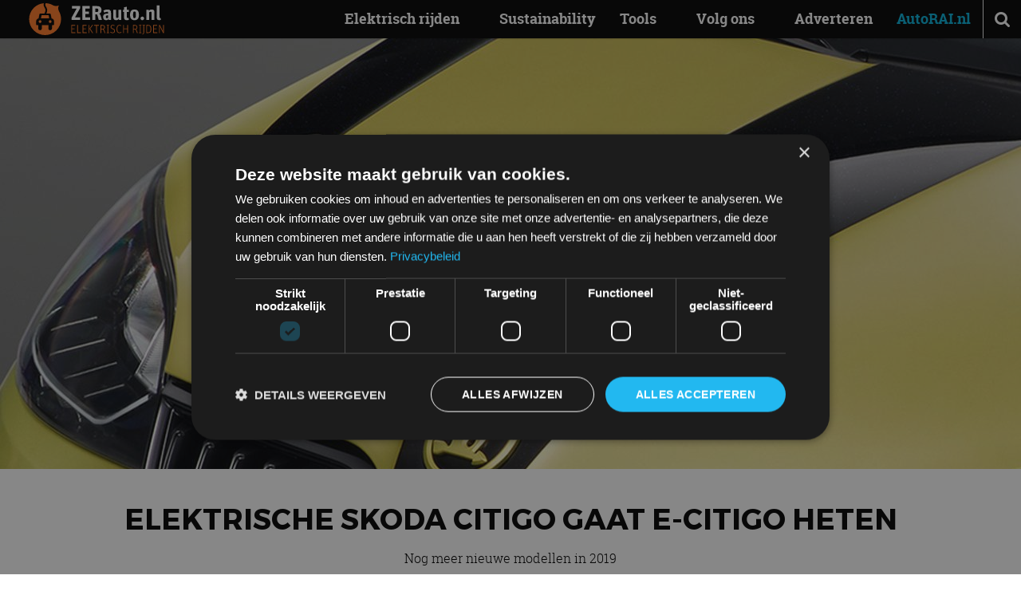

--- FILE ---
content_type: text/html; charset=UTF-8
request_url: https://zerauto.nl/elektrische-skoda-citigo-gaat-e-citigo-heten/
body_size: 18369
content:
<!DOCTYPE html><html lang="nl-NL"><head><meta charset="UTF-8"/>
<script>var __ezHttpConsent={setByCat:function(src,tagType,attributes,category,force,customSetScriptFn=null){var setScript=function(){if(force||window.ezTcfConsent[category]){if(typeof customSetScriptFn==='function'){customSetScriptFn();}else{var scriptElement=document.createElement(tagType);scriptElement.src=src;attributes.forEach(function(attr){for(var key in attr){if(attr.hasOwnProperty(key)){scriptElement.setAttribute(key,attr[key]);}}});var firstScript=document.getElementsByTagName(tagType)[0];firstScript.parentNode.insertBefore(scriptElement,firstScript);}}};if(force||(window.ezTcfConsent&&window.ezTcfConsent.loaded)){setScript();}else if(typeof getEzConsentData==="function"){getEzConsentData().then(function(ezTcfConsent){if(ezTcfConsent&&ezTcfConsent.loaded){setScript();}else{console.error("cannot get ez consent data");force=true;setScript();}});}else{force=true;setScript();console.error("getEzConsentData is not a function");}},};</script>
<script>var ezTcfConsent=window.ezTcfConsent?window.ezTcfConsent:{loaded:false,store_info:false,develop_and_improve_services:false,measure_ad_performance:false,measure_content_performance:false,select_basic_ads:false,create_ad_profile:false,select_personalized_ads:false,create_content_profile:false,select_personalized_content:false,understand_audiences:false,use_limited_data_to_select_content:false,};function getEzConsentData(){return new Promise(function(resolve){document.addEventListener("ezConsentEvent",function(event){var ezTcfConsent=event.detail.ezTcfConsent;resolve(ezTcfConsent);});});}</script>
<script>if(typeof _setEzCookies!=='function'){function _setEzCookies(ezConsentData){var cookies=window.ezCookieQueue;for(var i=0;i<cookies.length;i++){var cookie=cookies[i];if(ezConsentData&&ezConsentData.loaded&&ezConsentData[cookie.tcfCategory]){document.cookie=cookie.name+"="+cookie.value;}}}}
window.ezCookieQueue=window.ezCookieQueue||[];if(typeof addEzCookies!=='function'){function addEzCookies(arr){window.ezCookieQueue=[...window.ezCookieQueue,...arr];}}
addEzCookies([{name:"ezoab_230251",value:"mod281; Path=/; Domain=zerauto.nl; Max-Age=7200",tcfCategory:"store_info",isEzoic:"true",},{name:"ezosuibasgeneris-1",value:"b322296b-7184-45f8-4ca8-f5d33c43f722; Path=/; Domain=zerauto.nl; Expires=Mon, 25 Jan 2027 16:33:07 UTC; Secure; SameSite=None",tcfCategory:"understand_audiences",isEzoic:"true",}]);if(window.ezTcfConsent&&window.ezTcfConsent.loaded){_setEzCookies(window.ezTcfConsent);}else if(typeof getEzConsentData==="function"){getEzConsentData().then(function(ezTcfConsent){if(ezTcfConsent&&ezTcfConsent.loaded){_setEzCookies(window.ezTcfConsent);}else{console.error("cannot get ez consent data");_setEzCookies(window.ezTcfConsent);}});}else{console.error("getEzConsentData is not a function");_setEzCookies(window.ezTcfConsent);}</script><script type="text/javascript" data-ezscrex='false' data-cfasync='false'>window._ezaq = Object.assign({"edge_cache_status":13,"edge_response_time":123,"url":"https://zerauto.nl/elektrische-skoda-citigo-gaat-e-citigo-heten/"}, typeof window._ezaq !== "undefined" ? window._ezaq : {});</script><script type="text/javascript" data-ezscrex='false' data-cfasync='false'>window._ezaq = Object.assign({"ab_test_id":"mod281"}, typeof window._ezaq !== "undefined" ? window._ezaq : {});window.__ez=window.__ez||{};window.__ez.tf={};</script><script type="text/javascript" data-ezscrex='false' data-cfasync='false'>window.ezDisableAds = true;</script>
<script data-ezscrex='false' data-cfasync='false' data-pagespeed-no-defer>var __ez=__ez||{};__ez.stms=Date.now();__ez.evt={};__ez.script={};__ez.ck=__ez.ck||{};__ez.template={};__ez.template.isOrig=true;window.__ezScriptHost="//www.ezojs.com";__ez.queue=__ez.queue||function(){var e=0,i=0,t=[],n=!1,o=[],r=[],s=!0,a=function(e,i,n,o,r,s,a){var l=arguments.length>7&&void 0!==arguments[7]?arguments[7]:window,d=this;this.name=e,this.funcName=i,this.parameters=null===n?null:w(n)?n:[n],this.isBlock=o,this.blockedBy=r,this.deleteWhenComplete=s,this.isError=!1,this.isComplete=!1,this.isInitialized=!1,this.proceedIfError=a,this.fWindow=l,this.isTimeDelay=!1,this.process=function(){f("... func = "+e),d.isInitialized=!0,d.isComplete=!0,f("... func.apply: "+e);var i=d.funcName.split("."),n=null,o=this.fWindow||window;i.length>3||(n=3===i.length?o[i[0]][i[1]][i[2]]:2===i.length?o[i[0]][i[1]]:o[d.funcName]),null!=n&&n.apply(null,this.parameters),!0===d.deleteWhenComplete&&delete t[e],!0===d.isBlock&&(f("----- F'D: "+d.name),m())}},l=function(e,i,t,n,o,r,s){var a=arguments.length>7&&void 0!==arguments[7]?arguments[7]:window,l=this;this.name=e,this.path=i,this.async=o,this.defer=r,this.isBlock=t,this.blockedBy=n,this.isInitialized=!1,this.isError=!1,this.isComplete=!1,this.proceedIfError=s,this.fWindow=a,this.isTimeDelay=!1,this.isPath=function(e){return"/"===e[0]&&"/"!==e[1]},this.getSrc=function(e){return void 0!==window.__ezScriptHost&&this.isPath(e)&&"banger.js"!==this.name?window.__ezScriptHost+e:e},this.process=function(){l.isInitialized=!0,f("... file = "+e);var i=this.fWindow?this.fWindow.document:document,t=i.createElement("script");t.src=this.getSrc(this.path),!0===o?t.async=!0:!0===r&&(t.defer=!0),t.onerror=function(){var e={url:window.location.href,name:l.name,path:l.path,user_agent:window.navigator.userAgent};"undefined"!=typeof _ezaq&&(e.pageview_id=_ezaq.page_view_id);var i=encodeURIComponent(JSON.stringify(e)),t=new XMLHttpRequest;t.open("GET","//g.ezoic.net/ezqlog?d="+i,!0),t.send(),f("----- ERR'D: "+l.name),l.isError=!0,!0===l.isBlock&&m()},t.onreadystatechange=t.onload=function(){var e=t.readyState;f("----- F'D: "+l.name),e&&!/loaded|complete/.test(e)||(l.isComplete=!0,!0===l.isBlock&&m())},i.getElementsByTagName("head")[0].appendChild(t)}},d=function(e,i){this.name=e,this.path="",this.async=!1,this.defer=!1,this.isBlock=!1,this.blockedBy=[],this.isInitialized=!0,this.isError=!1,this.isComplete=i,this.proceedIfError=!1,this.isTimeDelay=!1,this.process=function(){}};function c(e,i,n,s,a,d,c,u,f){var m=new l(e,i,n,s,a,d,c,f);!0===u?o[e]=m:r[e]=m,t[e]=m,h(m)}function h(e){!0!==u(e)&&0!=s&&e.process()}function u(e){if(!0===e.isTimeDelay&&!1===n)return f(e.name+" blocked = TIME DELAY!"),!0;if(w(e.blockedBy))for(var i=0;i<e.blockedBy.length;i++){var o=e.blockedBy[i];if(!1===t.hasOwnProperty(o))return f(e.name+" blocked = "+o),!0;if(!0===e.proceedIfError&&!0===t[o].isError)return!1;if(!1===t[o].isComplete)return f(e.name+" blocked = "+o),!0}return!1}function f(e){var i=window.location.href,t=new RegExp("[?&]ezq=([^&#]*)","i").exec(i);"1"===(t?t[1]:null)&&console.debug(e)}function m(){++e>200||(f("let's go"),p(o),p(r))}function p(e){for(var i in e)if(!1!==e.hasOwnProperty(i)){var t=e[i];!0===t.isComplete||u(t)||!0===t.isInitialized||!0===t.isError?!0===t.isError?f(t.name+": error"):!0===t.isComplete?f(t.name+": complete already"):!0===t.isInitialized&&f(t.name+": initialized already"):t.process()}}function w(e){return"[object Array]"==Object.prototype.toString.call(e)}return window.addEventListener("load",(function(){setTimeout((function(){n=!0,f("TDELAY -----"),m()}),5e3)}),!1),{addFile:c,addFileOnce:function(e,i,n,o,r,s,a,l,d){t[e]||c(e,i,n,o,r,s,a,l,d)},addDelayFile:function(e,i){var n=new l(e,i,!1,[],!1,!1,!0);n.isTimeDelay=!0,f(e+" ...  FILE! TDELAY"),r[e]=n,t[e]=n,h(n)},addFunc:function(e,n,s,l,d,c,u,f,m,p){!0===c&&(e=e+"_"+i++);var w=new a(e,n,s,l,d,u,f,p);!0===m?o[e]=w:r[e]=w,t[e]=w,h(w)},addDelayFunc:function(e,i,n){var o=new a(e,i,n,!1,[],!0,!0);o.isTimeDelay=!0,f(e+" ...  FUNCTION! TDELAY"),r[e]=o,t[e]=o,h(o)},items:t,processAll:m,setallowLoad:function(e){s=e},markLoaded:function(e){if(e&&0!==e.length){if(e in t){var i=t[e];!0===i.isComplete?f(i.name+" "+e+": error loaded duplicate"):(i.isComplete=!0,i.isInitialized=!0)}else t[e]=new d(e,!0);f("markLoaded dummyfile: "+t[e].name)}},logWhatsBlocked:function(){for(var e in t)!1!==t.hasOwnProperty(e)&&u(t[e])}}}();__ez.evt.add=function(e,t,n){e.addEventListener?e.addEventListener(t,n,!1):e.attachEvent?e.attachEvent("on"+t,n):e["on"+t]=n()},__ez.evt.remove=function(e,t,n){e.removeEventListener?e.removeEventListener(t,n,!1):e.detachEvent?e.detachEvent("on"+t,n):delete e["on"+t]};__ez.script.add=function(e){var t=document.createElement("script");t.src=e,t.async=!0,t.type="text/javascript",document.getElementsByTagName("head")[0].appendChild(t)};__ez.dot=__ez.dot||{};__ez.queue.addFileOnce('/detroitchicago/boise.js', '/detroitchicago/boise.js?gcb=195-0&cb=5', true, [], true, false, true, false);__ez.queue.addFileOnce('/parsonsmaize/abilene.js', '/parsonsmaize/abilene.js?gcb=195-0&cb=e80eca0cdb', true, [], true, false, true, false);__ez.queue.addFileOnce('/parsonsmaize/mulvane.js', '/parsonsmaize/mulvane.js?gcb=195-0&cb=e75e48eec0', true, ['/parsonsmaize/abilene.js'], true, false, true, false);__ez.queue.addFileOnce('/detroitchicago/birmingham.js', '/detroitchicago/birmingham.js?gcb=195-0&cb=539c47377c', true, ['/parsonsmaize/abilene.js'], true, false, true, false);</script>
<script data-ezscrex="false" type="text/javascript" data-cfasync="false">window._ezaq = Object.assign({"ad_cache_level":0,"adpicker_placement_cnt":0,"ai_placeholder_cache_level":0,"ai_placeholder_placement_cnt":-1,"article_category":"Autonieuws","author":"Bart Oostvogels","domain":"zerauto.nl","domain_id":230251,"ezcache_level":2,"ezcache_skip_code":0,"has_bad_image":0,"has_bad_words":0,"is_sitespeed":0,"lt_cache_level":0,"publish_date":"2019-03-22","response_size":113713,"response_size_orig":107918,"response_time_orig":101,"template_id":5,"url":"https://zerauto.nl/elektrische-skoda-citigo-gaat-e-citigo-heten/","word_count":0,"worst_bad_word_level":0}, typeof window._ezaq !== "undefined" ? window._ezaq : {});__ez.queue.markLoaded('ezaqBaseReady');</script>
<script type='text/javascript' data-ezscrex='false' data-cfasync='false'>
window.ezAnalyticsStatic = true;

function analyticsAddScript(script) {
	var ezDynamic = document.createElement('script');
	ezDynamic.type = 'text/javascript';
	ezDynamic.innerHTML = script;
	document.head.appendChild(ezDynamic);
}
function getCookiesWithPrefix() {
    var allCookies = document.cookie.split(';');
    var cookiesWithPrefix = {};

    for (var i = 0; i < allCookies.length; i++) {
        var cookie = allCookies[i].trim();

        for (var j = 0; j < arguments.length; j++) {
            var prefix = arguments[j];
            if (cookie.indexOf(prefix) === 0) {
                var cookieParts = cookie.split('=');
                var cookieName = cookieParts[0];
                var cookieValue = cookieParts.slice(1).join('=');
                cookiesWithPrefix[cookieName] = decodeURIComponent(cookieValue);
                break; // Once matched, no need to check other prefixes
            }
        }
    }

    return cookiesWithPrefix;
}
function productAnalytics() {
	var d = {"pr":[6],"omd5":"da8de64dd0148a7eb9ae04913e830adc","nar":"risk score"};
	d.u = _ezaq.url;
	d.p = _ezaq.page_view_id;
	d.v = _ezaq.visit_uuid;
	d.ab = _ezaq.ab_test_id;
	d.e = JSON.stringify(_ezaq);
	d.ref = document.referrer;
	d.c = getCookiesWithPrefix('active_template', 'ez', 'lp_');
	if(typeof ez_utmParams !== 'undefined') {
		d.utm = ez_utmParams;
	}

	var dataText = JSON.stringify(d);
	var xhr = new XMLHttpRequest();
	xhr.open('POST','/ezais/analytics?cb=1', true);
	xhr.onload = function () {
		if (xhr.status!=200) {
            return;
		}

        if(document.readyState !== 'loading') {
            analyticsAddScript(xhr.response);
            return;
        }

        var eventFunc = function() {
            if(document.readyState === 'loading') {
                return;
            }
            document.removeEventListener('readystatechange', eventFunc, false);
            analyticsAddScript(xhr.response);
        };

        document.addEventListener('readystatechange', eventFunc, false);
	};
	xhr.setRequestHeader('Content-Type','text/plain');
	xhr.send(dataText);
}
__ez.queue.addFunc("productAnalytics", "productAnalytics", null, true, ['ezaqBaseReady'], false, false, false, true);
</script><base href="https://zerauto.nl/elektrische-skoda-citigo-gaat-e-citigo-heten/"/>
    
    <meta name="viewport" content="width=device-width, initial-scale=1"/>
    <meta name="robots" content="index, follow, max-image-preview:large, max-snippet:-1, max-video-preview:-1"/>
	<style>img:is([sizes="auto" i], [sizes^="auto," i]) { contain-intrinsic-size: 3000px 1500px }</style>
	<link rel="icon" href="https://zerauto.nl/wp-content/themes/autorainl/src/img/favicon-zer.ico" type="image/x-icon"/>

	<!-- This site is optimized with the Yoast SEO plugin v26.4 - https://yoast.com/wordpress/plugins/seo/ -->
	<title>Elektrische Skoda Citigo gaat e-Citigo heten - ZERauto.nl</title>
<link data-rocket-prefetch="" href="https://www.googletagmanager.com" rel="dns-prefetch"/>
<link data-rocket-prefetch="" href="https://www.ezojs.com" rel="dns-prefetch"/>
<link data-rocket-prefetch="" href="https://cdn.cookie-script.com" rel="dns-prefetch"/>
<link data-rocket-prefetch="" href="https://autorai.nl" rel="dns-prefetch"/><link rel="preload" data-rocket-preload="" as="image" href="https://zerauto.nl/wp-content/uploads/sites/2/2019/03/skoda-citigo-1280x905.jpg" fetchpriority="high"/>
	<meta name="description" content="Eind 2019 introduceert Skoda een volledig elektrische uitvoering van de Citigo. Skoda maakt nu bekend dat de elektrische uitvoering de naam e-Citigo krijgt."/>
	<link rel="canonical" href="https://zerauto.nl/elektrische-skoda-citigo-gaat-e-citigo-heten/"/>
	<meta property="og:locale" content="nl_NL"/>
	<meta property="og:type" content="article"/>
	<meta property="og:title" content="Elektrische Skoda Citigo gaat e-Citigo heten"/>
	<meta property="og:description" content="Nog meer nieuwe modellen in 2019"/>
	<meta property="og:url" content="https://zerauto.nl/elektrische-skoda-citigo-gaat-e-citigo-heten/"/>
	<meta property="og:site_name" content="ZERauto.nl"/>
	<meta property="article:published_time" content="2019-03-22T10:25:08+00:00"/>
	<meta property="og:image" content="https://zerauto.nl/wp-content/uploads/sites/2/2019/03/skoda-citigo.jpg"/>
	<meta property="og:image:width" content="1600"/>
	<meta property="og:image:height" content="905"/>
	<meta property="og:image:type" content="image/jpeg"/>
	<meta name="author" content="Bart Oostvogels"/>
	<meta name="twitter:card" content="summary_large_image"/>
	<meta name="twitter:title" content="Elektrische Skoda Citigo gaat e-Citigo heten"/>
	<meta name="twitter:description" content="Nog meer nieuwe modellen in 2019"/>
	<meta name="twitter:label1" content="Geschreven door"/>
	<meta name="twitter:data1" content="Bart Oostvogels"/>
	<meta name="twitter:label2" content="Geschatte leestijd"/>
	<meta name="twitter:data2" content="1 minuut"/>
	<script type="application/ld+json" class="yoast-schema-graph">{"@context":"https://schema.org","@graph":[{"@type":"Article","@id":"https://zerauto.nl/elektrische-skoda-citigo-gaat-e-citigo-heten/#article","isPartOf":{"@id":"https://zerauto.nl/elektrische-skoda-citigo-gaat-e-citigo-heten/"},"author":{"name":"Bart Oostvogels","@id":"https://zerauto.nl/#/schema/person/3a3b0ae49966b52c53f3cc5b400e9ad3"},"headline":"Elektrische Skoda Citigo gaat e-Citigo heten","datePublished":"2019-03-22T10:25:08+00:00","mainEntityOfPage":{"@id":"https://zerauto.nl/elektrische-skoda-citigo-gaat-e-citigo-heten/"},"wordCount":252,"commentCount":0,"publisher":{"@id":"https://zerauto.nl/#organization"},"image":{"@id":"https://zerauto.nl/elektrische-skoda-citigo-gaat-e-citigo-heten/#primaryimage"},"thumbnailUrl":"https://zerauto.nl/wp-content/uploads/sites/2/2019/03/skoda-citigo.jpg","articleSection":["Autonieuws"],"inLanguage":"nl-NL","potentialAction":[{"@type":"CommentAction","name":"Comment","target":["https://zerauto.nl/elektrische-skoda-citigo-gaat-e-citigo-heten/#respond"]}]},{"@type":"WebPage","@id":"https://zerauto.nl/elektrische-skoda-citigo-gaat-e-citigo-heten/","url":"https://zerauto.nl/elektrische-skoda-citigo-gaat-e-citigo-heten/","name":"Elektrische Skoda Citigo gaat e-Citigo heten - ZERauto.nl","isPartOf":{"@id":"https://zerauto.nl/#website"},"primaryImageOfPage":{"@id":"https://zerauto.nl/elektrische-skoda-citigo-gaat-e-citigo-heten/#primaryimage"},"image":{"@id":"https://zerauto.nl/elektrische-skoda-citigo-gaat-e-citigo-heten/#primaryimage"},"thumbnailUrl":"https://zerauto.nl/wp-content/uploads/sites/2/2019/03/skoda-citigo.jpg","datePublished":"2019-03-22T10:25:08+00:00","description":"Eind 2019 introduceert Skoda een volledig elektrische uitvoering van de Citigo. Skoda maakt nu bekend dat de elektrische uitvoering de naam e-Citigo krijgt.","breadcrumb":{"@id":"https://zerauto.nl/elektrische-skoda-citigo-gaat-e-citigo-heten/#breadcrumb"},"inLanguage":"nl-NL","potentialAction":[{"@type":"ReadAction","target":["https://zerauto.nl/elektrische-skoda-citigo-gaat-e-citigo-heten/"]}]},{"@type":"ImageObject","inLanguage":"nl-NL","@id":"https://zerauto.nl/elektrische-skoda-citigo-gaat-e-citigo-heten/#primaryimage","url":"https://zerauto.nl/wp-content/uploads/sites/2/2019/03/skoda-citigo.jpg","contentUrl":"https://zerauto.nl/wp-content/uploads/sites/2/2019/03/skoda-citigo.jpg","width":1600,"height":905},{"@type":"BreadcrumbList","@id":"https://zerauto.nl/elektrische-skoda-citigo-gaat-e-citigo-heten/#breadcrumb","itemListElement":[{"@type":"ListItem","position":1,"name":"Home","item":"https://zerauto.nl/"},{"@type":"ListItem","position":2,"name":"Elektrische Skoda Citigo gaat e-Citigo heten"}]},{"@type":"WebSite","@id":"https://zerauto.nl/#website","url":"https://zerauto.nl/","name":"ZERauto.nl","description":"Elektrisch Rijden","publisher":{"@id":"https://zerauto.nl/#organization"},"potentialAction":[{"@type":"SearchAction","target":{"@type":"EntryPoint","urlTemplate":"https://zerauto.nl/?s={search_term_string}"},"query-input":{"@type":"PropertyValueSpecification","valueRequired":true,"valueName":"search_term_string"}}],"inLanguage":"nl-NL"},{"@type":"Organization","@id":"https://zerauto.nl/#organization","name":"ZERauto.nl","url":"https://zerauto.nl/","logo":{"@type":"ImageObject","inLanguage":"nl-NL","@id":"https://zerauto.nl/#/schema/logo/image/","url":"https://zerauto.nl/wp-content/uploads/sites/2/2024/03/images.jpeg","contentUrl":"https://zerauto.nl/wp-content/uploads/sites/2/2024/03/images.jpeg","width":204,"height":192,"caption":"ZERauto.nl"},"image":{"@id":"https://zerauto.nl/#/schema/logo/image/"}},{"@type":"Person","@id":"https://zerauto.nl/#/schema/person/3a3b0ae49966b52c53f3cc5b400e9ad3","name":"Bart Oostvogels","description":"Hoofdredacteur AutoRAI.nl. Een échte nieuwsjager en liefhebber van auto’s. Hoe lichter, hoe beter! Als het maar wielen heeft.","sameAs":["http://www.autorai.nl","https://www.instagram.com/bartoostvogels/","https://www.linkedin.com/in/bart-oostvogels-2225211a/","https://www.youtube.com/autoraitv"]}]}</script>
	<!-- / Yoast SEO plugin. -->



<link rel="alternate" type="application/rss+xml" title="ZERauto.nl » feed" href="https://zerauto.nl/feed/"/>
<link rel="alternate" type="application/rss+xml" title="ZERauto.nl » reacties feed" href="https://zerauto.nl/comments/feed/"/>
<link rel="alternate" type="application/rss+xml" title="ZERauto.nl » Elektrische Skoda Citigo gaat e-Citigo heten reacties feed" href="https://zerauto.nl/elektrische-skoda-citigo-gaat-e-citigo-heten/feed/"/>

    <!-- Start Google Tag Manager -->
    <script>
        (function(w,d,s,l,i){
            w[l]=w[l]||[];
            w[l].push({'gtm.start': new Date().getTime(), event:'gtm.js'});
            var f=d.getElementsByTagName(s)[0],
                j=d.createElement(s),dl=l!='dataLayer'?'&l='+l:'';
            j.async=true;
            j.src='https://www.googletagmanager.com/gtm.js?id='+i+dl;
            f.parentNode.insertBefore(j,f);
        })(window,document,'script','dataLayer','GTM-KW4FD9M');
    </script>
    <script type="text/javascript" charset="UTF-8" src="//cdn.cookie-script.com/s/9e7aa26b9126b3e7a1edd3a7e92c8a26.js"></script>
    <!-- End Google Tag Manager -->
    <style id="critical-css">@font-face{font-family:FontAwesome;font-display:swap;src:url(/wp-content/themes/autorainl/dist/assets/fontawesome-webfont.woff2?v=4.7.0) format("woff2"),url(/wp-content/themes/autorainl/dist/assets/fontawesome-webfont.woff?v=4.7.0) format("woff");font-weight:400;font-style:normal}.fa{display:inline-block;font:14px/1 FontAwesome;font-size:inherit;text-rendering:auto;-webkit-font-smoothing:antialiased;-moz-osx-font-smoothing:grayscale}.fa-search:before{content:""}.fa-bars:before{content:""}@font-face{font-family:Montserrat;font-display:swap;src:url(/wp-content/themes/autorainl/dist/assets/Montserrat-Regular.woff2) format("woff2"),url(/wp-content/themes/autorainl/dist/assets/Montserrat-Regular.woff) format("woff");font-weight:400;font-style:normal}@font-face{font-family:Montserrat;font-display:swap;src:url(/wp-content/themes/autorainl/dist/assets/Montserrat-Bold.woff2) format("woff2"),url(/wp-content/themes/autorainl/dist/assets/Montserrat-Bold.woff) format("woff");font-weight:700;font-style:normal}@font-face{font-family:RobotoSlab;font-display:swap;src:url(/wp-content/themes/autorainl/dist/assets/RobotoSlab-Light-webfont.woff2) format("woff2"),url(/wp-content/themes/autorainl/dist/assets/RobotoSlab-Light-webfont.woff) format("woff");font-weight:300;font-style:normal}@font-face{font-family:RobotoSlab;font-display:swap;src:url(/wp-content/themes/autorainl/dist/assets/RobotoSlab-Regular-webfont.woff2) format("woff2"),url(/wp-content/themes/autorainl/dist/assets/RobotoSlab-Regular-webfont.woff) format("woff");font-weight:400;font-style:normal}@font-face{font-family:RobotoSlab;font-display:swap;src:url(/wp-content/themes/autorainl/dist/assets/RobotoSlab-Bold-webfont.woff2) format("woff2"),url(/wp-content/themes/autorainl/dist/assets/RobotoSlab-Bold-webfont.woff) format("woff");font-weight:700;font-style:normal}*,:after,:before{box-sizing:border-box;-moz-box-sizing:border-box;-webkit-box-sizing:border-box;-webkit-text-size-adjust:none}html{scroll-behavior:smooth}body{min-width:300px;-webkit-font-smoothing:antialiased;-moz-osx-font-smoothing:grayscale}ol,ol li,ul,ul li{list-style-type:none;margin:0;padding:0}h1,h2{font-size:inherit;font-weight:400;margin:0}body,form,h1,h2,html,input,p{margin:0;padding:0}a img{border:none}img{max-width:100%;height:auto}a{color:#000;text-decoration:none}article,figure,header,main,nav{display:block;margin:0;padding:0;position:relative}input::-webkit-inner-spin-button,input::-webkit-outer-spin-button{-o-appearance:none;-webkit-appearance:none;margin:0}input::-ms-clear{display:none}input::-webkit-inner-spin-button,input::-webkit-outer-spin-button{-webkit-appearance:none;margin:0}::-webkit-input-placeholder{opacity:1}:-moz-placeholder{opacity:1}::-moz-placeholder{opacity:1}:-ms-input-placeholder{opacity:1}body{font-family:RobotoSlab,serif;font-size:16px;padding-top:48px}.clear{clear:both}i.fa{min-width:18px;display:inline-block}form ::-webkit-input-placeholder{color:#888}form :-moz-placeholder{color:#888}form ::-moz-placeholder{color:#888}form :-ms-input-placeholder{color:#888}article p{line-height:1.5em;margin:1.5em 0}article ol{line-height:1.5em;margin:1.5em 0 1.5em 1em}article ol,article ol li{list-style-type:decimal}#mainnav{z-index:998}#search{z-index:997}#header{z-index:991}#darken{z-index:990}.wrap{margin:auto;max-width:962px;padding:0 15px;position:relative;width:100%}#header{background:#000;color:#fff;height:48px;left:0;position:fixed;top:0;width:100%;-webkit-box-shadow:0 1px 1px rgba(0,0,0,.15);-moz-box-shadow:0 1px 1px rgba(0,0,0,.15);-ms-box-shadow:0 1px 1px rgba(0,0,0,.15);box-shadow:0 1px 1px #00000026}#header #read-progress{position:fixed;top:0;left:0;height:4px;width:0;background:linear-gradient(90deg,#05aad1,#08d0ff);z-index:9999}#logo{left:10px;position:absolute;top:8px}#logo .brand{display:block;height:30px;width:190px;position:relative}#headeroptions{float:right}#headeroptions .option{border-left:1px solid #eee;display:block;float:left;font-size:21px;line-height:48px;text-align:center;width:48px}#search{left:0;opacity:0;padding:30px;position:fixed;top:48px;width:100%}#search input{background:0 0;border:none;border-bottom:1px solid #fff;color:#fff;font-family:RobotoSlab,serif;font-size:21px;font-weight:300;height:48px;position:relative;text-align:center;top:0;width:100%}.motorrai a{color:#d20a11!important;font-weight:700!important}#mainnav{bottom:0;left:0;opacity:0;overflow:auto;padding:0 30px 80px;position:fixed;top:48px;width:100%}#mainnav a{color:#fff;display:block;font-weight:300;line-height:38px;text-decoration:none}#darken{background:#000;height:100vh;left:0;opacity:0;overflow:hidden;position:fixed;top:0;width:100%}#darken img{height:100%;left:50%;max-height:none;max-width:none;opacity:.5;position:absolute;top:50%;-webkit-transform:translate(-50%,-50%);-moz-transform:translate(-50%,-50%);-ms-transform:translate(-50%,-50%);transform:translate(-50%,-50%)}@media (orientation:landscape){#darken img{height:auto;width:100%}}.sidebar_limit{position:relative}article.opener .subtitle{font-size:16px;font-weight:300}article.grid .subtitle{display:none}article.single .headimg{background:#000;overflow:hidden;position:relative}article.single .headimg img{display:block;opacity:1;position:relative;width:100%;will-change:transform,opacity}article.single header{margin:20px 0}article.single header .title,article.single header h1{font-family:Montserrat,sans-serif;font-size:16px;font-weight:700;margin-bottom:.5em;text-transform:uppercase}article.single header .subtitle,article.single header h2{font-size:16px;font-weight:300;margin-bottom:.5em}article.single header .meta{font-size:12px;line-height:1.5em;margin:20px 0}article.single header .meta .categories a{text-decoration:underline}article.single .body a{color:#04b0d9}article.single .body p{font-weight:300}article.single .body h2{font-size:1.2em;font-weight:700;margin:1.5em 0 -1em}article.single .body .intro{font-size:1.25em}@media (min-width:581px){article.single header{margin:40px 0}article.single header .title{font-size:21px}article.single header .subtitle{font-size:18px}article.single header .meta{font-size:13px}}@media (min-width:992px){body{font-size:18px}.wrap{max-width:1200px;padding:0 30px}#headeroptions .option.menu{display:none}#search{background:#404f52;height:0;padding:0 30px}#search input{border-bottom:none}#mainnav{bottom:auto;left:auto;opacity:1;overflow:visible;padding:0!important;position:absolute;right:48px;top:0!important;width:auto}#mainnav a{color:#fff;font-weight:700;line-height:48px;padding:0 15px}#mainnav li{float:left}#mainnav li.current-menu-parent{background:#fff}#mainnav li.current-menu-parent a{color:#04b0d9}#darken{display:none}article.grid .subtitle,article.opener .subtitle{display:none}article.single .headimg{height:75vh}article.single header{text-align:center}article.single header .title{font-size:36px}article.single header .subtitle{font-size:28px}}@media (min-width:992px)and (orientation:portrait){article.single .headimg{height:40vh}}#logo{top:4px}#logo .brand{height:40px;left:16px;z-index:2}:root{--f-button-width:40px;--f-button-height:40px;--f-button-border:0;--f-button-border-radius:0;--f-button-color:#374151;--f-button-bg:#f8f8f8;--f-button-shadow:none;--f-button-transform:none;--f-button-outline-width:1px;--f-button-outline-color:rgba(0, 0, 0, .7);--f-button-svg-width:20px;--f-button-svg-height:20px;--f-button-svg-stroke-width:1.5;--f-button-svg-fill:none;--f-button-svg-filter:none;--f-button-svg-opacity:1;--f-button-svg-disabled-opacity:.5;--f-button-svg-transform:none}:root{--f-spinner-color-1:rgba(0, 0, 0, .1);--f-spinner-color-2:rgba(17, 24, 28, .8);--f-spinner-width:50px;--f-spinner-height:50px;--f-spinner-border-radius:50%;--f-spinner-border-width:4px}:root{--f-thumbs-gap:8px;--f-thumbs-margin:0;--f-thumbs-padding-x:8px;--f-thumbs-padding-y:8px;--f-thumbs-bg:transparent;--f-thumbs-z-index:1;--f-thumbs-viewport-padding-x:0px;--f-thumbs-viewport-padding-y:0px;--f-thumb-width:96px;--f-thumb-height:72px;--f-thumb-clip-width:46px;--f-thumb-extra-gap:16px;--f-thumb-opacity:1;--f-thumb-border:none;--f-thumb-border-radius:4px;--f-thumb-shadow:none;--f-thumb-bg:linear-gradient(rgba(0, 0, 0, .1), rgba(0, 0, 0, .05));--f-thumb-focus-shadow:inset 0 0 0 .8px #222,inset 0 0 0 2.25px #fff;--f-thumb-selected-shadow:inset 0 0 0 .8px #222,inset 0 0 0 2.25px #fff;--f-thumb-img-width:100%;--f-thumb-img-height:100%;--f-thumb-img-fit:cover;--f-thumb-img-position:50% 20%}.f-thumbs__slide{position:relative;box-sizing:border-box;grid-area:1/1;width:var(--f-carousel-slide-width);height:var(--f-carousel-slide-height);margin:0;padding:0;display:flex;align-items:center;flex-direction:column;overflow:visible}.f-thumbs.is-scrollable .f-thumbs__viewport .f-thumbs__slide{grid-area:auto;display:block;position:relative;max-width:100%;width:var(--f-thumb-width);height:var(--f-thumb-height);outline:0}:root{--f-progressbar-height:3px;--f-progressbar-color:var(--f-carousel-theme-color, #575ad6);--f-progressbar-opacity:1;--f-progressbar-z-index:30}.fancybox__slide{box-sizing:border-box;position:relative;grid-area:1/1;display:flex;align-items:center;flex-direction:column;width:var(--f-carousel-slide-width);height:var(--f-carousel-slide-height);min-width:0;min-height:0;max-width:100%;margin:0;padding:var(--f-carousel-slide-padding);background:var(--f-carousel-slide-bg);backface-visibility:hidden;transform:translateZ(0);will-change:transform}</style><link rel="preload" as="style" onload="this.onload=null;this.rel=&#39;stylesheet&#39;" id="autorainl-style-css" href="https://zerauto.nl/wp-content/themes/autorainl/dist/css/style.css?ver=1765542877" media="all"/>
<noscript><link rel='stylesheet' id='autorainl-style-css' href='https://zerauto.nl/wp-content/themes/autorainl/dist/css/style.css?ver=1765542877' media='all' />
</noscript><link rel="stylesheet" id="autorainl-zerauto-css" href="https://zerauto.nl/wp-content/themes/autorainl/dist/css/zerauto.css?ver=1765542877" media="all"/>
<link rel="https://api.w.org/" href="https://zerauto.nl/wp-json/"/><link rel="alternate" title="JSON" type="application/json" href="https://zerauto.nl/wp-json/wp/v2/posts/20249"/><link rel="EditURI" type="application/rsd+xml" title="RSD" href="https://zerauto.nl/xmlrpc.php?rsd"/>

<link rel="shortlink" href="https://zerauto.nl/?p=20249"/>
<link rel="alternate" title="oEmbed (JSON)" type="application/json+oembed" href="https://zerauto.nl/wp-json/oembed/1.0/embed?url=https%3A%2F%2Fzerauto.nl%2Felektrische-skoda-citigo-gaat-e-citigo-heten%2F"/>
<link rel="alternate" title="oEmbed (XML)" type="text/xml+oembed" href="https://zerauto.nl/wp-json/oembed/1.0/embed?url=https%3A%2F%2Fzerauto.nl%2Felektrische-skoda-citigo-gaat-e-citigo-heten%2F&amp;format=xml"/>
<script src="https://autorai.nl/?dm=c46a0aa28cd6e52f1fb6cdba46d5b4d1&amp;action=load&amp;blogid=2&amp;siteid=1&amp;t=1191619099&amp;back=https%3A%2F%2Fzerauto.nl%2Felektrische-skoda-citigo-gaat-e-citigo-heten%2F" type="text/javascript"></script>            <script>
                window.dataLayer = [{
                    author: "Bart Oostvogels",
                    publicationDate: "22-03-19"
                }];
            </script>
        <link rel="icon" href="https://zerauto.nl/wp-content/themes/autorainl/src/img/favicon-zer.ico" sizes="32x32"/>
<link rel="icon" href="https://zerauto.nl/wp-content/themes/autorainl/src/img/favicon-zer.ico" sizes="192x192"/>
<link rel="apple-touch-icon" href="https://zerauto.nl/wp-content/themes/autorainl/src/img/favicon-zer.ico"/>
<meta name="msapplication-TileImage" content="https://zerauto.nl/wp-content/themes/autorainl/src/img/favicon-zer.ico"/>
		<style id="wp-custom-css">
			article img {
	height: auto !important;
}		</style>
		<style id="rocket-lazyrender-inline-css">[data-wpr-lazyrender] {content-visibility: auto;}</style><meta name="generator" content="WP Rocket 3.20.1.2" data-wpr-features="wpr_preconnect_external_domains wpr_automatic_lazy_rendering wpr_oci wpr_desktop"/><script type='text/javascript'>
var ezoTemplate = 'orig_site';
var ezouid = '1';
var ezoFormfactor = '1';
</script><script data-ezscrex="false" type='text/javascript'>
var soc_app_id = '0';
var did = 230251;
var ezdomain = 'zerauto.nl';
var ezoicSearchable = 1;
</script></head>

<body class="wp-singular post-template-default single single-post postid-20249 single-format-standard wp-theme-autorainl wp-child-theme-zerautonl"><noscript>
    <iframe src="https://www.googletagmanager.com/ns.html?id=GTM-KW4FD9M"
            height="0" width="0" style="display:none;visibility:hidden"></iframe>
</noscript>

<!-- Google Tag Manager (noscript) -->

<!-- End Google Tag Manager (noscript) -->

<header id="header" class="site-header">
            <div id="read-progress"></div>
    
    <figure id="logo">
        <a href="https://zerauto.nl">
            <img src="https://zerauto.nl/wp-content/themes/autorainl/src/img/logo-zerauto-2025.svg" alt="ZERauto logo" height="40" width="190" class="brand"/>
        </a>
    </figure>

    <nav id="mainnav" class="main-navigation" role="navigation">
        <ul id="menu-hoofdmenu" class="menu"><li id="menu-item-14771" class="menu-item menu-item-type-taxonomy menu-item-object-category menu-item-has-children menu-item-14771"><a href="https://zerauto.nl/elektrisch-rijden/autotests/">Elektrisch rijden</a>
<ul class="sub-menu">
	<li id="menu-item-14846" class="menu-item menu-item-type-taxonomy menu-item-object-category current-post-ancestor current-menu-parent current-post-parent menu-item-14846"><a href="https://zerauto.nl/elektrisch-rijden/nieuws/">Nieuws</a></li>
	<li id="menu-item-14768" class="menu-item menu-item-type-taxonomy menu-item-object-category menu-item-14768"><a href="https://zerauto.nl/elektrisch-rijden/autotests/">Autotests</a></li>
	<li id="menu-item-14849" class="menu-item menu-item-type-taxonomy menu-item-object-category menu-item-14849"><a href="https://zerauto.nl/elektrisch-rijden/tech/">Tech</a></li>
	<li id="menu-item-22027" class="menu-item menu-item-type-post_type menu-item-object-post menu-item-22027"><a href="https://zerauto.nl/alles-over-rijden-op-waterstof/">Alles over rijden op waterstof</a></li>
	<li id="menu-item-14769" class="menu-item menu-item-type-taxonomy menu-item-object-category menu-item-14769"><a href="https://zerauto.nl/elektrisch-rijden/interview/">Interview</a></li>
	<li id="menu-item-14772" class="menu-item menu-item-type-taxonomy menu-item-object-category menu-item-14772"><a href="https://zerauto.nl/elektrisch-rijden/onderzoek/">Onderzoek</a></li>
	<li id="menu-item-14847" class="menu-item menu-item-type-taxonomy menu-item-object-category menu-item-14847"><a href="https://zerauto.nl/elektrisch-rijden/column/">Column</a></li>
</ul>
</li>
<li id="menu-item-14850" class="menu-item menu-item-type-taxonomy menu-item-object-category menu-item-14850"><a href="https://zerauto.nl/sustainability/">Sustainability</a></li>
<li id="menu-item-14855" class="menu-item menu-item-type-custom menu-item-object-custom menu-item-has-children menu-item-14855"><a href="#">Tools</a>
<ul class="sub-menu">
	<li id="menu-item-15958" class="menu-item menu-item-type-post_type menu-item-object-page menu-item-15958"><a href="https://zerauto.nl/autozoeker/">Autozoeker</a></li>
	<li id="menu-item-14856" class="menu-item menu-item-type-post_type menu-item-object-page menu-item-14856"><a href="https://zerauto.nl/overzicht-laadpalen-nederland/">Overzicht laadpalen Nederland</a></li>
	<li id="menu-item-33898" class="menu-item menu-item-type-post_type menu-item-object-post menu-item-33898"><a href="https://zerauto.nl/van-pk-naar-kw-zo-zit-dat/">Van pk naar kW: zo zit dat</a></li>
</ul>
</li>
<li id="menu-item-14754" class="menu-item menu-item-type-custom menu-item-object-custom menu-item-has-children menu-item-14754"><a href="#">Volg ons</a>
<ul class="sub-menu">
	<li id="menu-item-14755" class="menu-item menu-item-type-custom menu-item-object-custom menu-item-14755"><a target="_blank" href="/facebook">ZERauto.nl Facebook</a></li>
	<li id="menu-item-14756" class="menu-item menu-item-type-custom menu-item-object-custom menu-item-14756"><a target="_blank" href="/twitter">ZERauto.nl Twitter</a></li>
	<li id="menu-item-34106" class="menu-item menu-item-type-custom menu-item-object-custom menu-item-34106"><a href="https://all-car-news.com/">All Car News</a></li>
</ul>
</li>
<li id="menu-item-14752" class="menu-item menu-item-type-post_type menu-item-object-page menu-item-14752"><a href="https://zerauto.nl/adverteren/">Adverteren</a></li>
<li id="menu-item-14757" class="switch menu-item menu-item-type-custom menu-item-object-custom menu-item-14757"><a href="https://autorai.nl">AutoRAI.nl</a></li>
</ul>    </nav>

    <div id="headeroptions" class="header-actions">
        <div class="option search">
            <i class="fa fa-search" title="Zoeken"></i>
        </div>
        <div class="option menu">
            <i class="fa fa-bars" title="Menu"></i>
        </div>
    </div>

    <div id="search" class="header-search">
        <form action="https://zerauto.nl/">
            <input type="search" name="s" placeholder="Zoeken…" aria-label="Zoeken"/>
        </form>
    </div>
</header>

<div id="darken">
    <img src="https://zerauto.nl/wp-content/themes/autorainl/src/img/driver.jpg" alt="achtergrondafbeelding"/>
</div>

    <div class="advertisement top_of_page">
        <div id="ezoic-pub-ad-placeholder-102"></div>
    </div>

<main>

	        <article class="single">
			                <figure class="headimg">
                    <img width="1280" height="905" src="https://zerauto.nl/wp-content/uploads/sites/2/2019/03/skoda-citigo-1280x905.jpg" class="attachment-large size-large wp-post-image" alt="Elektrische Skoda Citigo gaat e-Citigo heten ..." 0="not-lazy" decoding="async" fetchpriority="high"/>                </figure>
			
            <div class="advertisement under_page_title">
                <div id="ezoic-pub-ad-placeholder-104"></div>
            </div>

            <div class="sidebar_limit">
                <div class="wrap">
                    <header>
                        <h1 class="title">Elektrische Skoda Citigo gaat e-Citigo heten</h1>
						                            <h2>Nog meer nieuwe modellen in 2019</h2>
						                        <div class="meta">
                            <div class="datecat">
                                <span class="date" itemprop="datePublished dateModified">22 mrt 2019, 11:25</span>  • 
                                <span class="categories"><a href="https://zerauto.nl/elektrisch-rijden/nieuws/" rel="category tag">Autonieuws</a></span>
																 •  Door
                                    <span itemprop="author"><a href="https://zerauto.nl/ons-team/bartoostvogels/">Bart Oostvogels</a></span>                            </div>

							                        </div>
                    </header>

                    <div class="body">
                        <a name="content"></a>
						                            <div class="intro">
								<p><strong>Eind 2019 introduceert Skoda een volledig elektrische uitvoering van de Citigo. De Volkswagen-dochter maakt nu bekend dat deze elektrische uitvoering de naam e-Citigo krijgt.</strong></p>
                            </div>
						
                        <div class="advertisement under_first_paragraph">
                            <div id="ezoic-pub-ad-placeholder-105"></div>
                        </div>

						<h2>Offensief</h2>
<p>2019 staat zo’n beetje symbool voor de start van het e-mobility offensief van Skoda. Dit jaar introduceert Skoda namelijk meer dan alleen de e-Citigo. De e-Citigo beleeft naar verwachting in september zijn publieksdebuut op de IAA-autoshow in Frankfurt de deelt zijn techniek met de elektrische Volkswagen e-Up. De actieradius komt naar verwachting uit op dik 200 kilometer (WLTP).</p>
<h2>Vision iV</h2>
<p>In 2019 presenteert Skoda ook nog de Superb PHEV, als eerste plug-in hybride van het merk. In 2020 volgen de eerste elektrisch aangedreven Skoda’s op basis van het elektrische MEB-platform. Op het programma staat onder meer de productieversie van de Vision iV die begin maart in Genève werd onthuld. Tot en met 2022 introduceert Skoda ruim dertig nieuwe modellen, waarvan er meer dan tien geheel of gedeeltelijk elektrisch worden aangedreven.</p>
<h2>E-mobility</h2>
<p>Skoda produceert met ingang van dit jaar ook elektrische componenten voor de plug-in hybridemodellen van verschillende merken binnen de Volkswagen Group. In de komende vier jaar investeert Skoda 2 miljard euro in e-mobility en nieuwe mobiliteitsdiensten.</p><div class="advertisement float-right incontent_1"><div id="ezoic-pub-ad-placeholder-106"></div></div>
<h2>Verkoopresultaten</h2>
<p>Flink investeren is mogelijk omdat het goed met Skoda gaat. Ten opzichte van 2017, het vorige verkooprecordjaar van Skoda, steeg het totale aantal verkochte auto’s in 2018 met nog eens 4,4 procent, tot ruim 1.253.000 exemplaren. In de belangrijkste markt voor Skoda – China – groeide de afzet met 4,9 procent tot 341.000 exemplaren. In Europa noteerde het merk een verkooptoename van 4,9 procent met 176.600 afleveringen. De Kodiaq en Karoq waren belangrijke modellen in het verkoopsucces van Skoda, maar de bestseller van Skoda blijft de Octavia.</p>
<p></p>
						
                    </div>

                    <div class="clear"></div>

                    <footer>
						
                        <div class="share">
                            <span>bericht delen via</span>
                            <a href="" onclick="window.open(&#39;https://www.facebook.com/sharer/sharer.php?u=https://zerauto.nl/elektrische-skoda-citigo-gaat-e-citigo-heten/&#39;, &#39;Op Facebook plaatsen&#39;, &#39;width=555,height=254,menubar=no,statusbar=no&#39;); return false" class="fb"><i class="fa fa-facebook" aria-hidden="true"></i></a>
                            <a href="" onclick="window.open(&#39;https://twitter.com/intent/tweet?text=Elektrische Skoda Citigo gaat e-Citigo heten%20https://zerauto.nl/?p=20249&#39;, &#39;Op Twitter plaatsen&#39;, &#39;width=555,height=254,menubar=no,statusbar=no&#39;); return false" class="tw"><i class="fa fa-twitter" aria-hidden="true"></i></a>
                            <a href="" onclick="window.open(&#39;https://www.linkedin.com/shareArticle?mini=true&amp;url=https://zerauto.nl/elektrische-skoda-citigo-gaat-e-citigo-heten/&amp;title=Elektrische Skoda Citigo gaat e-Citigo heten&amp;source=https://zerauto.nl&#39;, &#39;Op Linkedin plaatsen&#39;, &#39;width=555,height=254,menubar=no,statusbar=no&#39;); return false" class="li"><i class="fa fa-linkedin" aria-hidden="true"></i></a>
                            <a href="" onclick="window.open(&#39;whatsapp://send?text=https://zerauto.nl/elektrische-skoda-citigo-gaat-e-citigo-heten/&#39;); return false" class="wa"><i class="fa fa-whatsapp" aria-hidden="true"></i></a>
                        </div>
                    </footer>
                </div>
            </div>
            <div class="advertisement incontent_7">
                <div id="ezoic-pub-ad-placeholder-112"></div>
            </div>
			<section class="comments-area" id="comments">
  <div class="wrap">
    <h3>Nog geen reacties</h3>

    <ol class="comment-list">
                </ol>

    
    	<br/>

    
    <!--<h5 class="montserrat textmedium marginsmall clear">Reageer</h5>-->

    	<div id="respond" class="comment-respond">
		<h3 id="reply-title" class="comment-reply-title">Reageer</h3><p class="must-log-in">Je moet <a href="https://zerauto.nl/wp-login.php?redirect_to=https%3A%2F%2Fzerauto.nl%2Felektrische-skoda-citigo-gaat-e-citigo-heten%2F"> ingelogd zijn op</a> om een reactie te plaatsen.</p>	</div><!-- #respond -->
	
  </div>
</section>
        </article>

        <div id="sticky">
            <div class="option top">
                <i class="fa fa-chevron-up" aria-hidden="true"></i>
            </div>
            <div class="fb-like" data-href="https://zerauto.nl/elektrische-skoda-citigo-gaat-e-citigo-heten/" data-layout="button" data-action="like" data-size="large" data-show-faces="false" data-share="false"></div>
            <div class="option share">
                <i class="fa fa-share-alt" aria-hidden="true"></i>
            </div>
            <div class="clear"></div>
        </div>

        <div id="share">
            <a href="" onclick="window.open(&#39;https://www.facebook.com/sharer/sharer.php?u=https://zerauto.nl/elektrische-skoda-citigo-gaat-e-citigo-heten/&#39;, &#39;Op Facebook plaatsen&#39;, &#39;width=555,height=254,menubar=no,statusbar=no&#39;); return false" class="fb"><i class="fa fa-facebook" aria-hidden="true"></i>
                <span>Share</span>
            </a>
            <a href="" onclick="window.open(&#39;https://twitter.com/intent/tweet?text=Elektrische Skoda Citigo gaat e-Citigo heten%20https://zerauto.nl/?p=20249&#39;, &#39;Op Twitter plaatsen&#39;, &#39;width=555,height=254,menubar=no,statusbar=no&#39;); return false" class="tw"><i class="fa fa-twitter" aria-hidden="true"></i>
                <span>Tweet</span>
            </a>
            <a href="" onclick="window.open(&#39;https://www.linkedin.com/shareArticle?mini=true&amp;url=https://zerauto.nl/elektrische-skoda-citigo-gaat-e-citigo-heten/&amp;title=Elektrische Skoda Citigo gaat e-Citigo heten&amp;source=https://zerauto.nl&#39;, &#39;Op Linkedin plaatsen&#39;, &#39;width=555,height=254,menubar=no,statusbar=no&#39;); return false" class="in"><i class="fa fa-linkedin" aria-hidden="true"></i>
                <span>Share</span>
            </a>
            <a href="" onclick="window.open(&#39;whatsapp://send?text=https://zerauto.nl/elektrische-skoda-citigo-gaat-e-citigo-heten/&#39;); return false" class="wa"><i class="fa fa-whatsapp" aria-hidden="true"></i>
                <span>Share</span>
            </a>
            <a href="mailto:?subject=Elektrische Skoda Citigo gaat e-Citigo heten&amp;body=https://zerauto.nl/elektrische-skoda-citigo-gaat-e-citigo-heten/" class="ma"><i class="fa fa-envelope" aria-hidden="true"></i>
                <span>E-Mail</span>
            </a>
        </div>

	
		
	
	
        <div class="advertisement incontent_8">
            <div id="ezoic-pub-ad-placeholder-113"></div>
        </div>

        <aside class="grid">
            <div class="wrap">

                <div class="section-title">
                    <h1 class="title">Gerelateerde berichten</h1>
                </div>

				
                    <article class="opener" itemscope="" itemtype="https://schema.org/Article">
                        <a href="https://zerauto.nl/laadpalen-vergelijken/">
                            <figure>
								                                    <span itemprop="image" itemscope="" itemtype="https://schema.org/ImageObject">
                                        <span itemprop="url" style="display: none;">https://zerauto.nl/wp-content/uploads/sites/2/2021/10/laadpaal-in-nederland-640x480.jpg</span>
                                        <img width="640" height="480" src="https://zerauto.nl/wp-content/uploads/sites/2/2021/10/laadpaal-in-nederland-640x480.jpg" class="attachment-medium size-medium wp-post-image" alt="Waddinxveen, Netherlands - November 2020: Charging point for electric cars in a  ..." decoding="async" loading="lazy" srcset="https://zerauto.nl/wp-content/uploads/sites/2/2021/10/laadpaal-in-nederland-640x480.jpg 640w, https://zerauto.nl/wp-content/uploads/sites/2/2021/10/laadpaal-in-nederland-1280x960.jpg 1280w, https://zerauto.nl/wp-content/uploads/sites/2/2021/10/laadpaal-in-nederland-240x180.jpg 240w, https://zerauto.nl/wp-content/uploads/sites/2/2021/10/laadpaal-in-nederland-960x720.jpg 960w, https://zerauto.nl/wp-content/uploads/sites/2/2021/10/laadpaal-in-nederland-360x270.jpg 360w" sizes="auto, (max-width: 640px) 100vw, 640px"/>                                        <meta itemprop="width" content="640"/>
                                        <meta itemprop="height" content="480"/>
                                        <span itemprop="description" style="display: none;">Waddinxveen, Netherlands – November 2020: Charging point for electric cars in a residential area.</span>
                                    </span>
								                                <span class="icons">
									                                </span>
                            </figure>
                            <figcaption itemprop="mainEntityOfPage">
                                <h1 itemprop="headline">Alles over de beste elektrische laadpaal</h1>
                                <h2 itemprop="alternativeHeadline"></h2>
                                <span class="date">sep 2023</span>
                                <span style="display:none;">
                                    <span itemprop="author">De Redactie</span>
                                    <span itemprop="datePublished dateModified">26/09/2023</span>
                                    <span style="display:none;" itemprop="publisher" itemscope="" itemtype="https://schema.org/Organization">
                                        <span itemprop="url">https://zerauto.nl</span>
                                        <span itemprop="logo" itemscope="" itemtype="https://schema.org/ImageObject">
                                            <img src="https://zerauto.nl/wp-content/themes/autorainl/src/img/logo-zerauto.png" alt="ZERauto.nl logo" itemprop="url"/>
                                            <meta itemprop="width" content="320"/>
                                            <meta itemprop="height" content="66"/>
                                        </span>
                                        <span itemprop="name">AutoRAI.nl</span>
                                    </span>
                                </span>
                            </figcaption>
                        </a>
                    </article>

					
					
					
                    <article class="grid" itemscope="" itemtype="https://schema.org/Article">
                        <a href="https://zerauto.nl/beste-occasions-2023/">
                            <figure>
								                                    <span itemprop="image" itemscope="" itemtype="https://schema.org/ImageObject">
                                        <span itemprop="url" style="display: none;">https://zerauto.nl/wp-content/uploads/sites/2/2018/03/mitusbishi-outlander-phev-occasion-640x480.jpg</span>
                                        <img width="640" height="480" src="https://zerauto.nl/wp-content/uploads/sites/2/2018/03/mitusbishi-outlander-phev-occasion-640x480.jpg" class="attachment-medium size-medium wp-post-image" alt="Verkoop gebruikte hybrides plust enorm in eerste kwartaal 2016 ..." decoding="async" loading="lazy" srcset="https://zerauto.nl/wp-content/uploads/sites/2/2018/03/mitusbishi-outlander-phev-occasion-640x480.jpg 640w, https://zerauto.nl/wp-content/uploads/sites/2/2018/03/mitusbishi-outlander-phev-occasion-240x180.jpg 240w, https://zerauto.nl/wp-content/uploads/sites/2/2018/03/mitusbishi-outlander-phev-occasion-360x270.jpg 360w" sizes="auto, (max-width: 640px) 100vw, 640px"/>                                        <meta itemprop="width" content="640"/>
                                        <meta itemprop="height" content="480"/>
                                        <span itemprop="description" style="display: none;"></span>
                                    </span>
								                                <span class="icons">
									                                </span>
                            </figure>
                            <figcaption itemprop="mainEntityOfPage">
                                <h1 itemprop="headline">De beste EV occasions van 2023</h1>
                                <h2 itemprop="alternativeHeadline"></h2>
                                <span class="date">sep 2023</span>
                                <span style="display:none;">
                                    <span itemprop="author">De Redactie</span>
                                    <span itemprop="datePublished dateModified">20/09/2023</span>
                                    <span style="display:none;" itemprop="publisher" itemscope="" itemtype="https://schema.org/Organization">
                                        <span itemprop="url">https://zerauto.nl</span>
                                        <span itemprop="logo" itemscope="" itemtype="https://schema.org/ImageObject">
                                            <img src="https://zerauto.nl/wp-content/themes/autorainl/src/img/logo-zerauto.png" alt="ZERauto.nl logo" itemprop="url"/>
                                            <meta itemprop="width" content="320"/>
                                            <meta itemprop="height" content="66"/>
                                        </span>
                                        <span itemprop="name">AutoRAI.nl</span>
                                    </span>
                                </span>
                            </figcaption>
                        </a>
                    </article>

					
					
					
                    <article class="grid" itemscope="" itemtype="https://schema.org/Article">
                        <a href="https://zerauto.nl/hybride-private-lease-duurzaam-rijden-met-zekerheid-en-comfort/">
                            <figure>
								                                    <span itemprop="image" itemscope="" itemtype="https://schema.org/ImageObject">
                                        <span itemprop="url" style="display: none;">https://zerauto.nl/wp-content/uploads/sites/2/2025/11/artikel-4-hybride-modellen-van-hyundai--640x480.jpg</span>
                                        <img width="640" height="480" src="https://zerauto.nl/wp-content/uploads/sites/2/2025/11/artikel-4-hybride-modellen-van-hyundai--640x480.jpg" class="attachment-medium size-medium wp-post-image" alt="Hybride Private Lease: duurzaam rijden met zekerheid en comfort ..." decoding="async" loading="lazy" srcset="https://zerauto.nl/wp-content/uploads/sites/2/2025/11/artikel-4-hybride-modellen-van-hyundai--640x480.jpg 640w, https://zerauto.nl/wp-content/uploads/sites/2/2025/11/artikel-4-hybride-modellen-van-hyundai--1280x960.jpg 1280w, https://zerauto.nl/wp-content/uploads/sites/2/2025/11/artikel-4-hybride-modellen-van-hyundai--240x180.jpg 240w, https://zerauto.nl/wp-content/uploads/sites/2/2025/11/artikel-4-hybride-modellen-van-hyundai--960x720.jpg 960w, https://zerauto.nl/wp-content/uploads/sites/2/2025/11/artikel-4-hybride-modellen-van-hyundai--360x270.jpg 360w" sizes="auto, (max-width: 640px) 100vw, 640px"/>                                        <meta itemprop="width" content="640"/>
                                        <meta itemprop="height" content="480"/>
                                        <span itemprop="description" style="display: none;"></span>
                                    </span>
								                                <span class="icons">
									                                </span>
                            </figure>
                            <figcaption itemprop="mainEntityOfPage">
                                <h1 itemprop="headline">Hybride Private Lease: duurzaam rijden met zekerheid en comfort</h1>
                                <h2 itemprop="alternativeHeadline"></h2>
                                <span class="date">nov 2025</span>
                                <span style="display:none;">
                                    <span itemprop="author">De Redactie</span>
                                    <span itemprop="datePublished dateModified">10/11/2025</span>
                                    <span style="display:none;" itemprop="publisher" itemscope="" itemtype="https://schema.org/Organization">
                                        <span itemprop="url">https://zerauto.nl</span>
                                        <span itemprop="logo" itemscope="" itemtype="https://schema.org/ImageObject">
                                            <img src="https://zerauto.nl/wp-content/themes/autorainl/src/img/logo-zerauto.png" alt="ZERauto.nl logo" itemprop="url"/>
                                            <meta itemprop="width" content="320"/>
                                            <meta itemprop="height" content="66"/>
                                        </span>
                                        <span itemprop="name">AutoRAI.nl</span>
                                    </span>
                                </span>
                            </figcaption>
                        </a>
                    </article>

					
                        <div class="clear"></div>

					
					
					
                    <article class="grid" itemscope="" itemtype="https://schema.org/Article">
                        <a href="https://zerauto.nl/tesla-model-3-standard/">
                            <figure>
								                                    <span itemprop="image" itemscope="" itemtype="https://schema.org/ImageObject">
                                        <span itemprop="url" style="display: none;">https://zerauto.nl/wp-content/uploads/sites/2/2025/10/ZERAuto_Model3_Standard_Header-640x480.jpg</span>
                                        <img width="640" height="480" src="https://zerauto.nl/wp-content/uploads/sites/2/2025/10/ZERAuto_Model3_Standard_Header-640x480.jpg" class="attachment-medium size-medium wp-post-image" alt="De kaalste Tesla Model 3 ooit… is stiekem een slimme keuze ..." decoding="async" loading="lazy" srcset="https://zerauto.nl/wp-content/uploads/sites/2/2025/10/ZERAuto_Model3_Standard_Header-640x480.jpg 640w, https://zerauto.nl/wp-content/uploads/sites/2/2025/10/ZERAuto_Model3_Standard_Header-1280x960.jpg 1280w, https://zerauto.nl/wp-content/uploads/sites/2/2025/10/ZERAuto_Model3_Standard_Header-240x180.jpg 240w, https://zerauto.nl/wp-content/uploads/sites/2/2025/10/ZERAuto_Model3_Standard_Header-960x720.jpg 960w, https://zerauto.nl/wp-content/uploads/sites/2/2025/10/ZERAuto_Model3_Standard_Header-360x270.jpg 360w" sizes="auto, (max-width: 640px) 100vw, 640px"/>                                        <meta itemprop="width" content="640"/>
                                        <meta itemprop="height" content="480"/>
                                        <span itemprop="description" style="display: none;"></span>
                                    </span>
								                                <span class="icons">
									                                </span>
                            </figure>
                            <figcaption itemprop="mainEntityOfPage">
                                <h1 itemprop="headline">De kaalste Tesla Model 3 ooit… is stiekem een slimme keuze</h1>
                                <h2 itemprop="alternativeHeadline"></h2>
                                <span class="date">okt 2025</span>
                                <span style="display:none;">
                                    <span itemprop="author">Bart Oostvogels</span>
                                    <span itemprop="datePublished dateModified">15/10/2025</span>
                                    <span style="display:none;" itemprop="publisher" itemscope="" itemtype="https://schema.org/Organization">
                                        <span itemprop="url">https://zerauto.nl</span>
                                        <span itemprop="logo" itemscope="" itemtype="https://schema.org/ImageObject">
                                            <img src="https://zerauto.nl/wp-content/themes/autorainl/src/img/logo-zerauto.png" alt="ZERauto.nl logo" itemprop="url"/>
                                            <meta itemprop="width" content="320"/>
                                            <meta itemprop="height" content="66"/>
                                        </span>
                                        <span itemprop="name">AutoRAI.nl</span>
                                    </span>
                                </span>
                            </figcaption>
                        </a>
                    </article>

					
					
					
                    <article class="grid" itemscope="" itemtype="https://schema.org/Article">
                        <a href="https://zerauto.nl/private-lease-occasion-voordelig-en-zorgeloos-autorijden/">
                            <figure>
								                                    <span itemprop="image" itemscope="" itemtype="https://schema.org/ImageObject">
                                        <span itemprop="url" style="display: none;">https://zerauto.nl/wp-content/uploads/sites/2/2023/11/hyundai_ioniq_electric_7-640x480.jpeg</span>
                                        <img width="640" height="480" src="https://zerauto.nl/wp-content/uploads/sites/2/2023/11/hyundai_ioniq_electric_7-640x480.jpeg" class="attachment-medium size-medium wp-post-image" alt="Kleur koper wint aan populariteit ..." decoding="async" loading="lazy" srcset="https://zerauto.nl/wp-content/uploads/sites/2/2023/11/hyundai_ioniq_electric_7-640x480.jpeg 640w, https://zerauto.nl/wp-content/uploads/sites/2/2023/11/hyundai_ioniq_electric_7-1280x960.jpeg 1280w, https://zerauto.nl/wp-content/uploads/sites/2/2023/11/hyundai_ioniq_electric_7-240x180.jpeg 240w, https://zerauto.nl/wp-content/uploads/sites/2/2023/11/hyundai_ioniq_electric_7-960x720.jpeg 960w, https://zerauto.nl/wp-content/uploads/sites/2/2023/11/hyundai_ioniq_electric_7-360x270.jpeg 360w" sizes="auto, (max-width: 640px) 100vw, 640px"/>                                        <meta itemprop="width" content="640"/>
                                        <meta itemprop="height" content="480"/>
                                        <span itemprop="description" style="display: none;"></span>
                                    </span>
								                                <span class="icons">
									                                </span>
                            </figure>
                            <figcaption itemprop="mainEntityOfPage">
                                <h1 itemprop="headline">Private lease occasion: voordelig en zorgeloos autorijden</h1>
                                <h2 itemprop="alternativeHeadline"></h2>
                                <span class="date">okt 2025</span>
                                <span style="display:none;">
                                    <span itemprop="author">De Redactie</span>
                                    <span itemprop="datePublished dateModified">10/10/2025</span>
                                    <span style="display:none;" itemprop="publisher" itemscope="" itemtype="https://schema.org/Organization">
                                        <span itemprop="url">https://zerauto.nl</span>
                                        <span itemprop="logo" itemscope="" itemtype="https://schema.org/ImageObject">
                                            <img src="https://zerauto.nl/wp-content/themes/autorainl/src/img/logo-zerauto.png" alt="ZERauto.nl logo" itemprop="url"/>
                                            <meta itemprop="width" content="320"/>
                                            <meta itemprop="height" content="66"/>
                                        </span>
                                        <span itemprop="name">AutoRAI.nl</span>
                                    </span>
                                </span>
                            </figcaption>
                        </a>
                    </article>

					
					
					
                    <article class="grid" itemscope="" itemtype="https://schema.org/Article">
                        <a href="https://zerauto.nl/private-lease-is-zorgeloos-rijden-voor-een-vast-bedrag-per-maand/">
                            <figure>
								                                    <span itemprop="image" itemscope="" itemtype="https://schema.org/ImageObject">
                                        <span itemprop="url" style="display: none;">https://zerauto.nl/wp-content/uploads/sites/2/2025/08/Private-Lease-ZERauto-640x480.jpg</span>
                                        <img width="640" height="480" src="https://zerauto.nl/wp-content/uploads/sites/2/2025/08/Private-Lease-ZERauto-640x480.jpg" class="attachment-medium size-medium wp-post-image" alt="Private lease is zorgeloos rijden voor een vast bedrag per maand ..." decoding="async" loading="lazy" srcset="https://zerauto.nl/wp-content/uploads/sites/2/2025/08/Private-Lease-ZERauto-640x480.jpg 640w, https://zerauto.nl/wp-content/uploads/sites/2/2025/08/Private-Lease-ZERauto-240x180.jpg 240w, https://zerauto.nl/wp-content/uploads/sites/2/2025/08/Private-Lease-ZERauto-360x270.jpg 360w" sizes="auto, (max-width: 640px) 100vw, 640px"/>                                        <meta itemprop="width" content="640"/>
                                        <meta itemprop="height" content="480"/>
                                        <span itemprop="description" style="display: none;"></span>
                                    </span>
								                                <span class="icons">
									                                </span>
                            </figure>
                            <figcaption itemprop="mainEntityOfPage">
                                <h1 itemprop="headline">Private lease is zorgeloos rijden voor een vast bedrag per maand</h1>
                                <h2 itemprop="alternativeHeadline">Spiksplinternieuwe auto rijden voor vast bedrag per maand</h2>
                                <span class="date">aug 2025</span>
                                <span style="display:none;">
                                    <span itemprop="author">De Redactie</span>
                                    <span itemprop="datePublished dateModified">14/08/2025</span>
                                    <span style="display:none;" itemprop="publisher" itemscope="" itemtype="https://schema.org/Organization">
                                        <span itemprop="url">https://zerauto.nl</span>
                                        <span itemprop="logo" itemscope="" itemtype="https://schema.org/ImageObject">
                                            <img src="https://zerauto.nl/wp-content/themes/autorainl/src/img/logo-zerauto.png" alt="ZERauto.nl logo" itemprop="url"/>
                                            <meta itemprop="width" content="320"/>
                                            <meta itemprop="height" content="66"/>
                                        </span>
                                        <span itemprop="name">AutoRAI.nl</span>
                                    </span>
                                </span>
                            </figcaption>
                        </a>
                    </article>

					
					
					
                    <article class="grid" itemscope="" itemtype="https://schema.org/Article">
                        <a href="https://zerauto.nl/zorgeloos-op-vakantie-met-je-elektrische-auto/">
                            <figure>
								                                    <span itemprop="image" itemscope="" itemtype="https://schema.org/ImageObject">
                                        <span itemprop="url" style="display: none;">https://zerauto.nl/wp-content/uploads/sites/2/2025/08/car-8185217_1280-640x480.jpg</span>
                                        <img width="640" height="480" src="https://zerauto.nl/wp-content/uploads/sites/2/2025/08/car-8185217_1280-640x480.jpg" class="attachment-medium size-medium wp-post-image" alt="Zorgeloos op vakantie met je elektrische auto ..." decoding="async" loading="lazy" srcset="https://zerauto.nl/wp-content/uploads/sites/2/2025/08/car-8185217_1280-640x480.jpg 640w, https://zerauto.nl/wp-content/uploads/sites/2/2025/08/car-8185217_1280-240x180.jpg 240w, https://zerauto.nl/wp-content/uploads/sites/2/2025/08/car-8185217_1280-960x720.jpg 960w, https://zerauto.nl/wp-content/uploads/sites/2/2025/08/car-8185217_1280-360x270.jpg 360w" sizes="auto, (max-width: 640px) 100vw, 640px"/>                                        <meta itemprop="width" content="640"/>
                                        <meta itemprop="height" content="480"/>
                                        <span itemprop="description" style="display: none;"></span>
                                    </span>
								                                <span class="icons">
									                                </span>
                            </figure>
                            <figcaption itemprop="mainEntityOfPage">
                                <h1 itemprop="headline">Zorgeloos op vakantie met je elektrische auto</h1>
                                <h2 itemprop="alternativeHeadline"></h2>
                                <span class="date">aug 2025</span>
                                <span style="display:none;">
                                    <span itemprop="author">De Redactie</span>
                                    <span itemprop="datePublished dateModified">05/08/2025</span>
                                    <span style="display:none;" itemprop="publisher" itemscope="" itemtype="https://schema.org/Organization">
                                        <span itemprop="url">https://zerauto.nl</span>
                                        <span itemprop="logo" itemscope="" itemtype="https://schema.org/ImageObject">
                                            <img src="https://zerauto.nl/wp-content/themes/autorainl/src/img/logo-zerauto.png" alt="ZERauto.nl logo" itemprop="url"/>
                                            <meta itemprop="width" content="320"/>
                                            <meta itemprop="height" content="66"/>
                                        </span>
                                        <span itemprop="name">AutoRAI.nl</span>
                                    </span>
                                </span>
                            </figcaption>
                        </a>
                    </article>

					
					
					
                    <article class="grid" itemscope="" itemtype="https://schema.org/Article">
                        <a href="https://zerauto.nl/slimme-opbergruimte-van-kofferbak-tot-slaapkamer/">
                            <figure>
								                                    <span itemprop="image" itemscope="" itemtype="https://schema.org/ImageObject">
                                        <span itemprop="url" style="display: none;">https://zerauto.nl/wp-content/uploads/sites/2/2025/08/6890629601030-downloaded-pixabay-640x480.jpeg</span>
                                        <img width="640" height="480" src="https://zerauto.nl/wp-content/uploads/sites/2/2025/08/6890629601030-downloaded-pixabay-640x480.jpeg" class="attachment-medium size-medium wp-post-image" alt="Slimme opbergruimte: van kofferbak tot slaapkamer ..." decoding="async" loading="lazy" srcset="https://zerauto.nl/wp-content/uploads/sites/2/2025/08/6890629601030-downloaded-pixabay-640x480.jpeg 640w, https://zerauto.nl/wp-content/uploads/sites/2/2025/08/6890629601030-downloaded-pixabay-240x180.jpeg 240w, https://zerauto.nl/wp-content/uploads/sites/2/2025/08/6890629601030-downloaded-pixabay-960x720.jpeg 960w, https://zerauto.nl/wp-content/uploads/sites/2/2025/08/6890629601030-downloaded-pixabay-360x270.jpeg 360w" sizes="auto, (max-width: 640px) 100vw, 640px"/>                                        <meta itemprop="width" content="640"/>
                                        <meta itemprop="height" content="480"/>
                                        <span itemprop="description" style="display: none;"></span>
                                    </span>
								                                <span class="icons">
									                                </span>
                            </figure>
                            <figcaption itemprop="mainEntityOfPage">
                                <h1 itemprop="headline">Slimme opbergruimte: van kofferbak tot slaapkamer</h1>
                                <h2 itemprop="alternativeHeadline"></h2>
                                <span class="date">aug 2025</span>
                                <span style="display:none;">
                                    <span itemprop="author">De Redactie</span>
                                    <span itemprop="datePublished dateModified">04/08/2025</span>
                                    <span style="display:none;" itemprop="publisher" itemscope="" itemtype="https://schema.org/Organization">
                                        <span itemprop="url">https://zerauto.nl</span>
                                        <span itemprop="logo" itemscope="" itemtype="https://schema.org/ImageObject">
                                            <img src="https://zerauto.nl/wp-content/themes/autorainl/src/img/logo-zerauto.png" alt="ZERauto.nl logo" itemprop="url"/>
                                            <meta itemprop="width" content="320"/>
                                            <meta itemprop="height" content="66"/>
                                        </span>
                                        <span itemprop="name">AutoRAI.nl</span>
                                    </span>
                                </span>
                            </figcaption>
                        </a>
                    </article>

					
					                        <article>
                            <div class="advertisement incontent_9">
                                <div id="ezoic-pub-ad-placeholder-114"></div>
                            </div>
                        </article>
					
					
                    <article class="grid" itemscope="" itemtype="https://schema.org/Article">
                        <a href="https://zerauto.nl/rijd-goedkoper-zo-verlaag-je-moeiteloos-je-autopremie/">
                            <figure>
								                                    <span itemprop="image" itemscope="" itemtype="https://schema.org/ImageObject">
                                        <span itemprop="url" style="display: none;">https://zerauto.nl/wp-content/uploads/sites/2/2025/05/pexels-fotios-photos-1392621-640x480.jpg</span>
                                        <img width="640" height="480" src="https://zerauto.nl/wp-content/uploads/sites/2/2025/05/pexels-fotios-photos-1392621-640x480.jpg" class="attachment-medium size-medium wp-post-image" alt="Rijd goedkoper: zo verlaag je moeiteloos je autopremie ..." decoding="async" loading="lazy" srcset="https://zerauto.nl/wp-content/uploads/sites/2/2025/05/pexels-fotios-photos-1392621-640x480.jpg 640w, https://zerauto.nl/wp-content/uploads/sites/2/2025/05/pexels-fotios-photos-1392621-1280x960.jpg 1280w, https://zerauto.nl/wp-content/uploads/sites/2/2025/05/pexels-fotios-photos-1392621-240x180.jpg 240w, https://zerauto.nl/wp-content/uploads/sites/2/2025/05/pexels-fotios-photos-1392621-960x720.jpg 960w, https://zerauto.nl/wp-content/uploads/sites/2/2025/05/pexels-fotios-photos-1392621-1536x1152.jpg 1536w, https://zerauto.nl/wp-content/uploads/sites/2/2025/05/pexels-fotios-photos-1392621-360x270.jpg 360w, https://zerauto.nl/wp-content/uploads/sites/2/2025/05/pexels-fotios-photos-1392621-1140x855.jpg 1140w, https://zerauto.nl/wp-content/uploads/sites/2/2025/05/pexels-fotios-photos-1392621-1600x1200.jpg 1600w, https://zerauto.nl/wp-content/uploads/sites/2/2025/05/pexels-fotios-photos-1392621.jpg 1920w" sizes="auto, (max-width: 640px) 100vw, 640px"/>                                        <meta itemprop="width" content="640"/>
                                        <meta itemprop="height" content="480"/>
                                        <span itemprop="description" style="display: none;"></span>
                                    </span>
								                                <span class="icons">
									                                </span>
                            </figure>
                            <figcaption itemprop="mainEntityOfPage">
                                <h1 itemprop="headline">Rijd goedkoper: zo verlaag je moeiteloos je autopremie</h1>
                                <h2 itemprop="alternativeHeadline"></h2>
                                <span class="date">mei 2025</span>
                                <span style="display:none;">
                                    <span itemprop="author">De Redactie</span>
                                    <span itemprop="datePublished dateModified">20/05/2025</span>
                                    <span style="display:none;" itemprop="publisher" itemscope="" itemtype="https://schema.org/Organization">
                                        <span itemprop="url">https://zerauto.nl</span>
                                        <span itemprop="logo" itemscope="" itemtype="https://schema.org/ImageObject">
                                            <img src="https://zerauto.nl/wp-content/themes/autorainl/src/img/logo-zerauto.png" alt="ZERauto.nl logo" itemprop="url"/>
                                            <meta itemprop="width" content="320"/>
                                            <meta itemprop="height" content="66"/>
                                        </span>
                                        <span itemprop="name">AutoRAI.nl</span>
                                    </span>
                                </span>
                            </figcaption>
                        </a>
                    </article>

					
					
					
                    <article class="grid" itemscope="" itemtype="https://schema.org/Article">
                        <a href="https://zerauto.nl/snel-en-slim-een-laadpaal-aanvragen/">
                            <figure>
								                                    <span itemprop="image" itemscope="" itemtype="https://schema.org/ImageObject">
                                        <span itemprop="url" style="display: none;">https://zerauto.nl/wp-content/uploads/sites/2/2025/04/popi-image-14422-640x480.jpg</span>
                                        <img width="640" height="480" src="https://zerauto.nl/wp-content/uploads/sites/2/2025/04/popi-image-14422-640x480.jpg" class="attachment-medium size-medium wp-post-image" alt="Snel en slim een laadpaal aanvragen ..." decoding="async" loading="lazy" srcset="https://zerauto.nl/wp-content/uploads/sites/2/2025/04/popi-image-14422-640x480.jpg 640w, https://zerauto.nl/wp-content/uploads/sites/2/2025/04/popi-image-14422-240x180.jpg 240w, https://zerauto.nl/wp-content/uploads/sites/2/2025/04/popi-image-14422-960x720.jpg 960w, https://zerauto.nl/wp-content/uploads/sites/2/2025/04/popi-image-14422-360x270.jpg 360w" sizes="auto, (max-width: 640px) 100vw, 640px"/>                                        <meta itemprop="width" content="640"/>
                                        <meta itemprop="height" content="480"/>
                                        <span itemprop="description" style="display: none;"></span>
                                    </span>
								                                <span class="icons">
									                                </span>
                            </figure>
                            <figcaption itemprop="mainEntityOfPage">
                                <h1 itemprop="headline">Snel en slim een laadpaal aanvragen</h1>
                                <h2 itemprop="alternativeHeadline"></h2>
                                <span class="date">apr 2025</span>
                                <span style="display:none;">
                                    <span itemprop="author">Robin Nieuwhof</span>
                                    <span itemprop="datePublished dateModified">22/04/2025</span>
                                    <span style="display:none;" itemprop="publisher" itemscope="" itemtype="https://schema.org/Organization">
                                        <span itemprop="url">https://zerauto.nl</span>
                                        <span itemprop="logo" itemscope="" itemtype="https://schema.org/ImageObject">
                                            <img src="https://zerauto.nl/wp-content/themes/autorainl/src/img/logo-zerauto.png" alt="ZERauto.nl logo" itemprop="url"/>
                                            <meta itemprop="width" content="320"/>
                                            <meta itemprop="height" content="66"/>
                                        </span>
                                        <span itemprop="name">AutoRAI.nl</span>
                                    </span>
                                </span>
                            </figcaption>
                        </a>
                    </article>

					
					
					
                    <article class="grid" itemscope="" itemtype="https://schema.org/Article">
                        <a href="https://zerauto.nl/opvouwbare-scootmobielen-compacte-mobiliteit-voor-elke-dag/">
                            <figure>
								                                    <span itemprop="image" itemscope="" itemtype="https://schema.org/ImageObject">
                                        <span itemprop="url" style="display: none;">https://zerauto.nl/wp-content/uploads/sites/2/2025/04/Opvouwbare-mobiliteitsscooter-op-grijze-tegels-640x480.png</span>
                                        <img width="640" height="480" src="https://zerauto.nl/wp-content/uploads/sites/2/2025/04/Opvouwbare-mobiliteitsscooter-op-grijze-tegels-640x480.png" class="attachment-medium size-medium wp-post-image" alt="Opvouwbare scootmobielen: compacte mobiliteit voor elke dag ..." decoding="async" loading="lazy" srcset="https://zerauto.nl/wp-content/uploads/sites/2/2025/04/Opvouwbare-mobiliteitsscooter-op-grijze-tegels-640x480.png 640w, https://zerauto.nl/wp-content/uploads/sites/2/2025/04/Opvouwbare-mobiliteitsscooter-op-grijze-tegels-1280x960.png 1280w, https://zerauto.nl/wp-content/uploads/sites/2/2025/04/Opvouwbare-mobiliteitsscooter-op-grijze-tegels-240x180.png 240w, https://zerauto.nl/wp-content/uploads/sites/2/2025/04/Opvouwbare-mobiliteitsscooter-op-grijze-tegels-960x720.png 960w, https://zerauto.nl/wp-content/uploads/sites/2/2025/04/Opvouwbare-mobiliteitsscooter-op-grijze-tegels-360x270.png 360w" sizes="auto, (max-width: 640px) 100vw, 640px"/>                                        <meta itemprop="width" content="640"/>
                                        <meta itemprop="height" content="480"/>
                                        <span itemprop="description" style="display: none;"></span>
                                    </span>
								                                <span class="icons">
									                                </span>
                            </figure>
                            <figcaption itemprop="mainEntityOfPage">
                                <h1 itemprop="headline">Opvouwbare scootmobielen: compacte mobiliteit voor elke dag</h1>
                                <h2 itemprop="alternativeHeadline"></h2>
                                <span class="date">apr 2025</span>
                                <span style="display:none;">
                                    <span itemprop="author">Robin Nieuwhof</span>
                                    <span itemprop="datePublished dateModified">20/04/2025</span>
                                    <span style="display:none;" itemprop="publisher" itemscope="" itemtype="https://schema.org/Organization">
                                        <span itemprop="url">https://zerauto.nl</span>
                                        <span itemprop="logo" itemscope="" itemtype="https://schema.org/ImageObject">
                                            <img src="https://zerauto.nl/wp-content/themes/autorainl/src/img/logo-zerauto.png" alt="ZERauto.nl logo" itemprop="url"/>
                                            <meta itemprop="width" content="320"/>
                                            <meta itemprop="height" content="66"/>
                                        </span>
                                        <span itemprop="name">AutoRAI.nl</span>
                                    </span>
                                </span>
                            </figcaption>
                        </a>
                    </article>

					
					
					
                    <article class="grid" itemscope="" itemtype="https://schema.org/Article">
                        <a href="https://zerauto.nl/elektrisch-of-waterstof-waar-gaat-de-vrachtwagen-heen/">
                            <figure>
								                                    <span itemprop="image" itemscope="" itemtype="https://schema.org/ImageObject">
                                        <span itemprop="url" style="display: none;">https://zerauto.nl/wp-content/uploads/sites/2/2025/04/MAN-eTruck_Laden_Batterie-640x480.jpg</span>
                                        <img width="640" height="480" src="https://zerauto.nl/wp-content/uploads/sites/2/2025/04/MAN-eTruck_Laden_Batterie-640x480.jpg" class="attachment-medium size-medium wp-post-image" alt="Elektrische vrachtauto" decoding="async" loading="lazy" srcset="https://zerauto.nl/wp-content/uploads/sites/2/2025/04/MAN-eTruck_Laden_Batterie-640x480.jpg 640w, https://zerauto.nl/wp-content/uploads/sites/2/2025/04/MAN-eTruck_Laden_Batterie-1280x960.jpg 1280w, https://zerauto.nl/wp-content/uploads/sites/2/2025/04/MAN-eTruck_Laden_Batterie-240x180.jpg 240w, https://zerauto.nl/wp-content/uploads/sites/2/2025/04/MAN-eTruck_Laden_Batterie-960x720.jpg 960w, https://zerauto.nl/wp-content/uploads/sites/2/2025/04/MAN-eTruck_Laden_Batterie-360x270.jpg 360w" sizes="auto, (max-width: 640px) 100vw, 640px"/>                                        <meta itemprop="width" content="640"/>
                                        <meta itemprop="height" content="480"/>
                                        <span itemprop="description" style="display: none;"></span>
                                    </span>
								                                <span class="icons">
									                                </span>
                            </figure>
                            <figcaption itemprop="mainEntityOfPage">
                                <h1 itemprop="headline">Elektrisch of waterstof: waar gaat de vrachtwagen heen?</h1>
                                <h2 itemprop="alternativeHeadline">De energietransitie is geen knop die je omzet</h2>
                                <span class="date">apr 2025</span>
                                <span style="display:none;">
                                    <span itemprop="author">Bart Oostvogels</span>
                                    <span itemprop="datePublished dateModified">16/04/2025</span>
                                    <span style="display:none;" itemprop="publisher" itemscope="" itemtype="https://schema.org/Organization">
                                        <span itemprop="url">https://zerauto.nl</span>
                                        <span itemprop="logo" itemscope="" itemtype="https://schema.org/ImageObject">
                                            <img src="https://zerauto.nl/wp-content/themes/autorainl/src/img/logo-zerauto.png" alt="ZERauto.nl logo" itemprop="url"/>
                                            <meta itemprop="width" content="320"/>
                                            <meta itemprop="height" content="66"/>
                                        </span>
                                        <span itemprop="name">AutoRAI.nl</span>
                                    </span>
                                </span>
                            </figcaption>
                        </a>
                    </article>

					
					
					
                    <article class="grid" itemscope="" itemtype="https://schema.org/Article">
                        <a href="https://zerauto.nl/laadpassen-voor-bedrijven-slimmer-efficienter-en-kostenbesparend/">
                            <figure>
								                                    <span itemprop="image" itemscope="" itemtype="https://schema.org/ImageObject">
                                        <span itemprop="url" style="display: none;">https://zerauto.nl/wp-content/uploads/sites/2/2025/02/Laadpas-elektrische-auto-640x480.jpg</span>
                                        <img width="640" height="480" src="https://zerauto.nl/wp-content/uploads/sites/2/2025/02/Laadpas-elektrische-auto-640x480.jpg" class="attachment-medium size-medium wp-post-image" alt="Laadpassen voor bedrijven: slimmer, efficiënter en kostenbesparend ..." decoding="async" loading="lazy" srcset="https://zerauto.nl/wp-content/uploads/sites/2/2025/02/Laadpas-elektrische-auto-640x480.jpg 640w, https://zerauto.nl/wp-content/uploads/sites/2/2025/02/Laadpas-elektrische-auto-1280x960.jpg 1280w, https://zerauto.nl/wp-content/uploads/sites/2/2025/02/Laadpas-elektrische-auto-240x180.jpg 240w, https://zerauto.nl/wp-content/uploads/sites/2/2025/02/Laadpas-elektrische-auto-960x720.jpg 960w, https://zerauto.nl/wp-content/uploads/sites/2/2025/02/Laadpas-elektrische-auto-360x270.jpg 360w" sizes="auto, (max-width: 640px) 100vw, 640px"/>                                        <meta itemprop="width" content="640"/>
                                        <meta itemprop="height" content="480"/>
                                        <span itemprop="description" style="display: none;"></span>
                                    </span>
								                                <span class="icons">
									                                </span>
                            </figure>
                            <figcaption itemprop="mainEntityOfPage">
                                <h1 itemprop="headline">Laadpassen voor bedrijven: slimmer, efficiënter en kostenbesparend</h1>
                                <h2 itemprop="alternativeHeadline"></h2>
                                <span class="date">feb 2025</span>
                                <span style="display:none;">
                                    <span itemprop="author">De Redactie</span>
                                    <span itemprop="datePublished dateModified">20/02/2025</span>
                                    <span style="display:none;" itemprop="publisher" itemscope="" itemtype="https://schema.org/Organization">
                                        <span itemprop="url">https://zerauto.nl</span>
                                        <span itemprop="logo" itemscope="" itemtype="https://schema.org/ImageObject">
                                            <img src="https://zerauto.nl/wp-content/themes/autorainl/src/img/logo-zerauto.png" alt="ZERauto.nl logo" itemprop="url"/>
                                            <meta itemprop="width" content="320"/>
                                            <meta itemprop="height" content="66"/>
                                        </span>
                                        <span itemprop="name">AutoRAI.nl</span>
                                    </span>
                                </span>
                            </figcaption>
                        </a>
                    </article>

					
					
					
                    <article class="grid" itemscope="" itemtype="https://schema.org/Article">
                        <a href="https://zerauto.nl/wat-je-moet-weten-over-zakelijke-autoverzekeringen/">
                            <figure>
								                                    <span itemprop="image" itemscope="" itemtype="https://schema.org/ImageObject">
                                        <span itemprop="url" style="display: none;">https://zerauto.nl/wp-content/uploads/sites/2/2022/01/autoschade-audi-1280x960-1-640x480.jpg</span>
                                        <img width="640" height="480" src="https://zerauto.nl/wp-content/uploads/sites/2/2022/01/autoschade-audi-1280x960-1-640x480.jpg" class="attachment-medium size-medium wp-post-image" alt="Schade aan een elektrische auto ..." decoding="async" loading="lazy" srcset="https://zerauto.nl/wp-content/uploads/sites/2/2022/01/autoschade-audi-1280x960-1-640x480.jpg 640w, https://zerauto.nl/wp-content/uploads/sites/2/2022/01/autoschade-audi-1280x960-1-240x180.jpg 240w, https://zerauto.nl/wp-content/uploads/sites/2/2022/01/autoschade-audi-1280x960-1-960x720.jpg 960w, https://zerauto.nl/wp-content/uploads/sites/2/2022/01/autoschade-audi-1280x960-1-360x270.jpg 360w, https://zerauto.nl/wp-content/uploads/sites/2/2022/01/autoschade-audi-1280x960-1-1140x855.jpg 1140w, https://zerauto.nl/wp-content/uploads/sites/2/2022/01/autoschade-audi-1280x960-1.jpg 1280w" sizes="auto, (max-width: 640px) 100vw, 640px"/>                                        <meta itemprop="width" content="640"/>
                                        <meta itemprop="height" content="480"/>
                                        <span itemprop="description" style="display: none;"></span>
                                    </span>
								                                <span class="icons">
									                                </span>
                            </figure>
                            <figcaption itemprop="mainEntityOfPage">
                                <h1 itemprop="headline">Wat je moet weten over zakelijke autoverzekeringen</h1>
                                <h2 itemprop="alternativeHeadline"></h2>
                                <span class="date">jan 2025</span>
                                <span style="display:none;">
                                    <span itemprop="author">De Redactie</span>
                                    <span itemprop="datePublished dateModified">13/01/2025</span>
                                    <span style="display:none;" itemprop="publisher" itemscope="" itemtype="https://schema.org/Organization">
                                        <span itemprop="url">https://zerauto.nl</span>
                                        <span itemprop="logo" itemscope="" itemtype="https://schema.org/ImageObject">
                                            <img src="https://zerauto.nl/wp-content/themes/autorainl/src/img/logo-zerauto.png" alt="ZERauto.nl logo" itemprop="url"/>
                                            <meta itemprop="width" content="320"/>
                                            <meta itemprop="height" content="66"/>
                                        </span>
                                        <span itemprop="name">AutoRAI.nl</span>
                                    </span>
                                </span>
                            </figcaption>
                        </a>
                    </article>

					
					
					
                    <article class="grid" itemscope="" itemtype="https://schema.org/Article">
                        <a href="https://zerauto.nl/brommobiel-leasen-vs-kopen-vind-jouw-ideale-45-km-auto/">
                            <figure>
								                                    <span itemprop="image" itemscope="" itemtype="https://schema.org/ImageObject">
                                        <span itemprop="url" style="display: none;">https://zerauto.nl/wp-content/uploads/sites/2/2024/12/Brommobiel-leasen-vs-kopen-640x480.jpg</span>
                                        <img width="640" height="480" src="https://zerauto.nl/wp-content/uploads/sites/2/2024/12/Brommobiel-leasen-vs-kopen-640x480.jpg" class="attachment-medium size-medium wp-post-image" alt="Brommobiel leasen vs. kopen: vind jouw ideale 45 km auto ..." decoding="async" loading="lazy" srcset="https://zerauto.nl/wp-content/uploads/sites/2/2024/12/Brommobiel-leasen-vs-kopen-640x480.jpg 640w, https://zerauto.nl/wp-content/uploads/sites/2/2024/12/Brommobiel-leasen-vs-kopen-240x180.jpg 240w, https://zerauto.nl/wp-content/uploads/sites/2/2024/12/Brommobiel-leasen-vs-kopen-960x720.jpg 960w, https://zerauto.nl/wp-content/uploads/sites/2/2024/12/Brommobiel-leasen-vs-kopen-360x270.jpg 360w" sizes="auto, (max-width: 640px) 100vw, 640px"/>                                        <meta itemprop="width" content="640"/>
                                        <meta itemprop="height" content="480"/>
                                        <span itemprop="description" style="display: none;"></span>
                                    </span>
								                                <span class="icons">
									                                </span>
                            </figure>
                            <figcaption itemprop="mainEntityOfPage">
                                <h1 itemprop="headline">Brommobiel leasen vs. kopen: vind jouw ideale 45 km auto</h1>
                                <h2 itemprop="alternativeHeadline"></h2>
                                <span class="date">dec 2024</span>
                                <span style="display:none;">
                                    <span itemprop="author">De Redactie</span>
                                    <span itemprop="datePublished dateModified">30/12/2024</span>
                                    <span style="display:none;" itemprop="publisher" itemscope="" itemtype="https://schema.org/Organization">
                                        <span itemprop="url">https://zerauto.nl</span>
                                        <span itemprop="logo" itemscope="" itemtype="https://schema.org/ImageObject">
                                            <img src="https://zerauto.nl/wp-content/themes/autorainl/src/img/logo-zerauto.png" alt="ZERauto.nl logo" itemprop="url"/>
                                            <meta itemprop="width" content="320"/>
                                            <meta itemprop="height" content="66"/>
                                        </span>
                                        <span itemprop="name">AutoRAI.nl</span>
                                    </span>
                                </span>
                            </figcaption>
                        </a>
                    </article>

					
					
					
                    <article class="grid" itemscope="" itemtype="https://schema.org/Article">
                        <a href="https://zerauto.nl/bmw-dealers-service-kwaliteit-staan-voorop/">
                            <figure>
								                                    <span itemprop="image" itemscope="" itemtype="https://schema.org/ImageObject">
                                        <span itemprop="url" style="display: none;">https://zerauto.nl/wp-content/uploads/sites/2/2024/12/BMW-dealer-640x480.jpg</span>
                                        <img width="640" height="480" src="https://zerauto.nl/wp-content/uploads/sites/2/2024/12/BMW-dealer-640x480.jpg" class="attachment-medium size-medium wp-post-image" alt="BMW Dealers: Service &amp; Kwaliteit staan voorop. ..." decoding="async" loading="lazy" srcset="https://zerauto.nl/wp-content/uploads/sites/2/2024/12/BMW-dealer-640x480.jpg 640w, https://zerauto.nl/wp-content/uploads/sites/2/2024/12/BMW-dealer-240x180.jpg 240w, https://zerauto.nl/wp-content/uploads/sites/2/2024/12/BMW-dealer-960x720.jpg 960w, https://zerauto.nl/wp-content/uploads/sites/2/2024/12/BMW-dealer-360x270.jpg 360w" sizes="auto, (max-width: 640px) 100vw, 640px"/>                                        <meta itemprop="width" content="640"/>
                                        <meta itemprop="height" content="480"/>
                                        <span itemprop="description" style="display: none;"></span>
                                    </span>
								                                <span class="icons">
									                                </span>
                            </figure>
                            <figcaption itemprop="mainEntityOfPage">
                                <h1 itemprop="headline">BMW Dealers: Service &amp; Kwaliteit staan voorop.</h1>
                                <h2 itemprop="alternativeHeadline"></h2>
                                <span class="date">dec 2024</span>
                                <span style="display:none;">
                                    <span itemprop="author">De Redactie</span>
                                    <span itemprop="datePublished dateModified">10/12/2024</span>
                                    <span style="display:none;" itemprop="publisher" itemscope="" itemtype="https://schema.org/Organization">
                                        <span itemprop="url">https://zerauto.nl</span>
                                        <span itemprop="logo" itemscope="" itemtype="https://schema.org/ImageObject">
                                            <img src="https://zerauto.nl/wp-content/themes/autorainl/src/img/logo-zerauto.png" alt="ZERauto.nl logo" itemprop="url"/>
                                            <meta itemprop="width" content="320"/>
                                            <meta itemprop="height" content="66"/>
                                        </span>
                                        <span itemprop="name">AutoRAI.nl</span>
                                    </span>
                                </span>
                            </figcaption>
                        </a>
                    </article>

					
					
					
                <div class="clear"></div>
            </div>
        </aside>

	
</main>

<aside>

	
<section id="youtube">
	<div class="wrap">
		<div class="yt">
			<h2 class="yt-title">AutoRAI.nl TV</h2>
			<a title="Abonneren op ons Youtube kanaal" href="https://www.youtube.com/channel/UCXzGMLLCigcua_gLo9t1VUw?sub_confirmation=1" class="btn"><i class="fa fa-youtube-play" aria-hidden="true"></i> Subscribe</a>
			<div class="clear"></div>
		</div>

        <button class="yt-arrow yt-prev" aria-label="Scroll left" type="button">‹</button>
        <div class="youtube-container container" id="youtube-videos">
			                <div class="item">
                    <figure class="yt-card">
                        <img src="https://img.youtube.com/vi/GVQx4A74XmU/mqdefault.jpg" alt="Rode auto&#39;s waar je rode oortjes van krijgt! - AutoRAI TV"/>
                        <a data-fancybox="tv" href="https://www.youtube.com/watch?v=GVQx4A74XmU" class="yt-play" aria-label="Play: Rode auto&#39;s waar je rode oortjes van krijgt! - AutoRAI TV">
                            <svg viewBox="0 0 24 24" aria-hidden="true"><path d="M8 5v14l11-7z"></path></svg>
                        </a>
                        <figcaption>Rode auto&#39;s waar je rode oortjes van krijgt! - AutoRAI TV</figcaption>
                    </figure>
                </div>
			                <div class="item">
                    <figure class="yt-card">
                        <img src="https://img.youtube.com/vi/o2UQYzNJrYw/mqdefault.jpg" alt="Deze 40 nieuwe auto’s komen in 2026 naar Nederland! - AutoRAI TV"/>
                        <a data-fancybox="tv" href="https://www.youtube.com/watch?v=o2UQYzNJrYw" class="yt-play" aria-label="Play: Deze 40 nieuwe auto’s komen in 2026 naar Nederland! - AutoRAI TV">
                            <svg viewBox="0 0 24 24" aria-hidden="true"><path d="M8 5v14l11-7z"></path></svg>
                        </a>
                        <figcaption>Deze 40 nieuwe auto’s komen in 2026 naar Nederland! - AutoRAI TV</figcaption>
                    </figure>
                </div>
			                <div class="item">
                    <figure class="yt-card">
                        <img src="https://img.youtube.com/vi/UAJxy_T9LFY/mqdefault.jpg" alt="Welke Italiaan zou jij kiezen? - AutoRAI TV"/>
                        <a data-fancybox="tv" href="https://www.youtube.com/watch?v=UAJxy_T9LFY" class="yt-play" aria-label="Play: Welke Italiaan zou jij kiezen? - AutoRAI TV">
                            <svg viewBox="0 0 24 24" aria-hidden="true"><path d="M8 5v14l11-7z"></path></svg>
                        </a>
                        <figcaption>Welke Italiaan zou jij kiezen? - AutoRAI TV</figcaption>
                    </figure>
                </div>
			                <div class="item">
                    <figure class="yt-card">
                        <img src="https://img.youtube.com/vi/0s_RD6-wcag/mqdefault.jpg" alt="De sterkste Opel Grandland (2026) getest! - AutoRAI TV"/>
                        <a data-fancybox="tv" href="https://www.youtube.com/watch?v=0s_RD6-wcag" class="yt-play" aria-label="Play: De sterkste Opel Grandland (2026) getest! - AutoRAI TV">
                            <svg viewBox="0 0 24 24" aria-hidden="true"><path d="M8 5v14l11-7z"></path></svg>
                        </a>
                        <figcaption>De sterkste Opel Grandland (2026) getest! - AutoRAI TV</figcaption>
                    </figure>
                </div>
			                <div class="item">
                    <figure class="yt-card">
                        <img src="https://img.youtube.com/vi/zm6v4NhnMUg/mqdefault.jpg" alt="Ford heeft bijzondere sportauto&#39;s gebouwd - RS, ST, Ford GT - AutoRAI TV"/>
                        <a data-fancybox="tv" href="https://www.youtube.com/watch?v=zm6v4NhnMUg" class="yt-play" aria-label="Play: Ford heeft bijzondere sportauto&#39;s gebouwd - RS, ST, Ford GT - AutoRAI TV">
                            <svg viewBox="0 0 24 24" aria-hidden="true"><path d="M8 5v14l11-7z"></path></svg>
                        </a>
                        <figcaption>Ford heeft bijzondere sportauto&#39;s gebouwd - RS, ST, Ford GT - AutoRAI TV</figcaption>
                    </figure>
                </div>
			                <div class="item">
                    <figure class="yt-card">
                        <img src="https://img.youtube.com/vi/c56OkYs3Xts/mqdefault.jpg" alt="KGM Musso EV (2025) is elektrisch werkpaard, Korean-style - REVIEW - AutoRAI TV"/>
                        <a data-fancybox="tv" href="https://www.youtube.com/watch?v=c56OkYs3Xts" class="yt-play" aria-label="Play: KGM Musso EV (2025) is elektrisch werkpaard, Korean-style - REVIEW - AutoRAI TV">
                            <svg viewBox="0 0 24 24" aria-hidden="true"><path d="M8 5v14l11-7z"></path></svg>
                        </a>
                        <figcaption>KGM Musso EV (2025) is elektrisch werkpaard, Korean-style - REVIEW - AutoRAI TV</figcaption>
                    </figure>
                </div>
			                <div class="item">
                    <figure class="yt-card">
                        <img src="https://img.youtube.com/vi/ZBbSxrjO0L8/mqdefault.jpg" alt="Welke klassieker zou jij kiezen? - AutoRAI TV"/>
                        <a data-fancybox="tv" href="https://www.youtube.com/watch?v=ZBbSxrjO0L8" class="yt-play" aria-label="Play: Welke klassieker zou jij kiezen? - AutoRAI TV">
                            <svg viewBox="0 0 24 24" aria-hidden="true"><path d="M8 5v14l11-7z"></path></svg>
                        </a>
                        <figcaption>Welke klassieker zou jij kiezen? - AutoRAI TV</figcaption>
                    </figure>
                </div>
			                <div class="item">
                    <figure class="yt-card">
                        <img src="https://img.youtube.com/vi/dd850JcCXcw/mqdefault.jpg" alt="Géén Chinees, maar wat dan wel? - Deze nieuwe hybride SUV maakt de tongen los - AutoRAI"/>
                        <a data-fancybox="tv" href="https://www.youtube.com/watch?v=dd850JcCXcw" class="yt-play" aria-label="Play: Géén Chinees, maar wat dan wel? - Deze nieuwe hybride SUV maakt de tongen los - AutoRAI">
                            <svg viewBox="0 0 24 24" aria-hidden="true"><path d="M8 5v14l11-7z"></path></svg>
                        </a>
                        <figcaption>Géén Chinees, maar wat dan wel? - Deze nieuwe hybride SUV maakt de tongen los - AutoRAI</figcaption>
                    </figure>
                </div>
			                <div class="item">
                    <figure class="yt-card">
                        <img src="https://img.youtube.com/vi/Fuy4DtNCZsg/mqdefault.jpg" alt="Bizarre collectie sportauto&#39;s en hypercars! - AutoRAI TV"/>
                        <a data-fancybox="tv" href="https://www.youtube.com/watch?v=Fuy4DtNCZsg" class="yt-play" aria-label="Play: Bizarre collectie sportauto&#39;s en hypercars! - AutoRAI TV">
                            <svg viewBox="0 0 24 24" aria-hidden="true"><path d="M8 5v14l11-7z"></path></svg>
                        </a>
                        <figcaption>Bizarre collectie sportauto&#39;s en hypercars! - AutoRAI TV</figcaption>
                    </figure>
                </div>
			                <div class="item">
                    <figure class="yt-card">
                        <img src="https://img.youtube.com/vi/vgoeC-9flOA/mqdefault.jpg" alt="Dit zijn alle generaties Ford Fiesta op een rij! - AutoRAI TV"/>
                        <a data-fancybox="tv" href="https://www.youtube.com/watch?v=vgoeC-9flOA" class="yt-play" aria-label="Play: Dit zijn alle generaties Ford Fiesta op een rij! - AutoRAI TV">
                            <svg viewBox="0 0 24 24" aria-hidden="true"><path d="M8 5v14l11-7z"></path></svg>
                        </a>
                        <figcaption>Dit zijn alle generaties Ford Fiesta op een rij! - AutoRAI TV</figcaption>
                    </figure>
                </div>
					</div>
        <button class="yt-arrow yt-next" aria-label="Scroll right" type="button">›</button>

        <div class="yt-dots" id="youtube-dots"></div>
    </div>
</section>

    <div class="advertisement incontent_10">
        <div id="ezoic-pub-ad-placeholder-115"></div>
    </div>

    <section class="margin">
        <div class="wrap">

			                <div class="section-title">
                    <h1 class="title">Alle automerken</h1>
					                        <h2 class="subtitle">Selecteer een merk voor meer informatie, modellen en alle nieuwsberichten</h2>
					                </div>
			
						<div class="logos">
								
					
					<a href="https://autorai.nl/autozoeker/abarth/" class="brand-logo x0 y0"><span>abarth</span></a>

				
					
					<a href="/autozoeker/alfa-romeo/" class="brand-logo x1 y0"><span>alfa-romeo</span></a>

				
					
					<a href="/autozoeker/alpine/" class="brand-logo x1 y5"><span>alpine</span></a>

				
					
					<a href="https://autorai.nl/autozoeker/aston-martin/" class="brand-logo x2 y0"><span>aston-martin</span></a>

				
					
					<a href="/autozoeker/audi/" class="brand-logo x3 y0"><span>audi</span></a>

				
					
					<a href="/autozoeker/bentley/" class="brand-logo x4 y0"><span>bentley</span></a>

				
					
					<a href="/autozoeker/bmw/" class="brand-logo x5 y0"><span>bmw</span></a>

				
					
					<a href="https://autorai.nl/autozoeker/bugatti/" class="brand-logo x6 y0"><span>bugatti</span></a>

				
					
					<a href="/autozoeker/byd/" class="brand-logo x3 y5"><span>byd</span></a>

				
					
					<a href="https://autorai.nl/autozoeker/cadillac/" class="brand-logo x7 y0"><span>cadillac</span></a>

				
					
					<a href="https://autorai.nl/autozoeker/caterham/" class="brand-logo x2 y5"><span>caterham</span></a>

				
					
					<a href="https://autorai.nl/autozoeker/chevrolet/" class="brand-logo x8 y0"><span>chevrolet</span></a>

				
					
					<a href="/autozoeker/citroen/" class="brand-logo x9 y0"><span>citroen</span></a>

				
					
					<a href="/autozoeker/dacia/" class="brand-logo x0 y1"><span>dacia</span></a>

				
					
					<a href="https://autorai.nl/autozoeker/donkervoort/" class="brand-logo x1 y1"><span>donkervoort</span></a>

				
					
					<a href="/autozoeker/ds/" class="brand-logo x9 y4"><span>ds</span></a>

				
					
					<a href="/autozoeker/ferrari/" class="brand-logo x2 y1"><span>ferrari</span></a>

				
					
					<a href="/autozoeker/fiat/" class="brand-logo x3 y1"><span>fiat</span></a>

				
					
					<a href="/autozoeker/ford/" class="brand-logo x4 y1"><span>ford</span></a>

				
					
					<a href="/autozoeker/honda/" class="brand-logo x5 y1"><span>honda</span></a>

				
					
					<a href="/autozoeker/hyundai/" class="brand-logo x6 y1"><span>hyundai</span></a>

				
					
					<a href="https://autorai.nl/autozoeker/infiniti/" class="brand-logo x7 y1"><span>infiniti</span></a>

				
					
					<a href="/autozoeker/jaguar/" class="brand-logo x8 y1"><span>jaguar</span></a>

				
					
					<a href="/autozoeker/jeep/" class="brand-logo x9 y1"><span>jeep</span></a>

				
					
					<a href="/autozoeker/kia/" class="brand-logo x0 y2"><span>kia</span></a>

				
					
					<a href="/autozoeker/lamborghini/" class="brand-logo x1 y2"><span>lamborghini</span></a>

				
					
					<a href="/autozoeker/lancia/" class="brand-logo x2 y2"><span>lancia</span></a>

				
					
					<a href="/autozoeker/land-rover/" class="brand-logo x3 y2"><span>land-rover</span></a>

				
					
					<a href="/autozoeker/lexus/" class="brand-logo x4 y2"><span>lexus</span></a>

				
					
					<a href="/autozoeker/lotus/" class="brand-logo x5 y2"><span>lotus</span></a>

				
					
					<a href="/autozoeker/maserati/" class="brand-logo x6 y2"><span>maserati</span></a>

				
					
					<a href="/autozoeker/mazda/" class="brand-logo x7 y2"><span>mazda</span></a>

				
					
					<a href="/autozoeker/mclaren/" class="brand-logo x8 y2"><span>mclaren</span></a>

				
					
					<a href="/autozoeker/mercedes-benz/" class="brand-logo x9 y2"><span>mercedes-benz</span></a>

				
					
					<a href="/autozoeker/mini/" class="brand-logo x0 y3"><span>mini</span></a>

				
					
					<a href="/autozoeker/mitsubishi/" class="brand-logo x1 y3"><span>mitsubishi</span></a>

				
					
					<a href="https://autorai.nl/autozoeker/morgan/" class="brand-logo x2 y3"><span>morgan</span></a>

				
					
					<a href="/autozoeker/nio/" class="brand-logo x4 y5"><span>nio</span></a>

				
					
					<a href="/autozoeker/nissan/" class="brand-logo x3 y3"><span>nissan</span></a>

				
					
					<a href="/autozoeker/opel/" class="brand-logo x4 y3"><span>opel</span></a>

				
					
					<a href="/autozoeker/peugeot/" class="brand-logo x5 y3"><span>peugeot</span></a>

				
					
					<a href="/autozoeker/porsche/" class="brand-logo x6 y3"><span>porsche</span></a>

				
					
					<a href="/autozoeker/renault/" class="brand-logo x7 y3"><span>renault</span></a>

				
					
					<a href="https://autorai.nl/autozoeker/rolls-royce/" class="brand-logo x8 y3"><span>rolls-royce</span></a>

				
					
					<a href="/autozoeker/seat/" class="brand-logo x9 y3"><span>seat</span></a>

				
					
					<a href="/autozoeker/skoda/" class="brand-logo x0 y4"><span>skoda</span></a>

				
					
					<a href="/autozoeker/smart/" class="brand-logo x1 y4"><span>smart</span></a>

				
					
					<a href="/autozoeker/ssangyong/" class="brand-logo x2 y4"><span>ssangyong</span></a>

				
					
					<a href="/autozoeker/subaru/" class="brand-logo x3 y4"><span>subaru</span></a>

				
					
					<a href="/autozoeker/suzuki/" class="brand-logo x4 y4"><span>suzuki</span></a>

				
					
					<a href="/autozoeker/tesla/" class="brand-logo x5 y4"><span>tesla</span></a>

				
					
					<a href="/autozoeker/toyota/" class="brand-logo x6 y4"><span>toyota</span></a>

				
					
					<a href="https://autorai.nl/autozoeker/tvr/" class="brand-logo x0 y5"><span>tvr</span></a>

				
					
					<a href="/autozoeker/vinfast/" class="brand-logo x5 y5"><span>vinfast</span></a>

				
					
					<a href="/autozoeker/volkswagen/" class="brand-logo x7 y4"><span>volkswagen</span></a>

				
					
					<a href="/autozoeker/volvo/" class="brand-logo x8 y4"><span>volvo</span></a>

				
					
					<a href="/autozoeker/xpeng/" class="brand-logo x6 y5"><span>xpeng</span></a>

				
			</div>

        </div>
    </section>

</aside>


	<div data-wpr-lazyrender="1" class="advertisement bottom_of_page">
		<div id="ezoic-pub-ad-placeholder-103"></div>
	</div>

<footer data-wpr-lazyrender="1" id="footer">

	<div class="widgets">
		<div class="wrap">
			<div class="widget">
				<article>
					<h1 class="title">Over ons</h1>
					<p>ZER staat voor Zero Emissie Rijden. Nieuws, achtergronden, rij-impressies en reportages over elektrisch rijden en elektrische auto’s: je vindt het op ZERauto.</p>
<p>Of mail de redactie via <a href="mailto:info@zerauto.nl">info@zerauto.nl</a></p>
																<h2 class="subtitle">Volg ZERauto.nl op social media</h2>
						<ul class="sociallinks" itemscope="" itemtype="http://schema.org/Organization">
																															<link itemprop="url" href="https://zerauto.nl"/>
																<li>
									<a itemprop="sameAs" title="Facebook logo" href="https://www.facebook.com/ZERAuto/" target="_blank"><i class="fa fa-facebook" aria-hidden="true"></i></a>
								</li>
																															<li>
									<a itemprop="sameAs" title="Twitter logo" href="https://twitter.com/zerautonl" target="_blank"><i class="fa fa-twitter" aria-hidden="true"></i></a>
								</li>
																						<span style="display: none; ">
								<span itemprop="logo" itemscope="" itemtype="https://schema.org/ImageObject">
									<img src="https://zerauto.nl/wp-content/themes/autorainl/src/img/logo-autorai-nl.png" alt="AutoRAI.nl logo" itemprop="url"/>
									<meta itemprop="width" content="320"/>
									<meta itemprop="height" content="66"/>
								</span>
								<span itemprop="name">AutoRAI.nl</span>
							</span>
						</ul>
									</article>
			</div>

			<div class="widget powered">
				<span class="title">ZERauto.nl is powered by</span>
									<a href="https://autorai.nl" rel="nofollow external"><img src="https://zerauto.nl/wp-content/themes/autorainl/src/img/logo-autorai-zwart.png" alt="AutoRAI.nl logo"/></a>
								<a href="https://n11.nl" rel="nofollow external" target="_blank"><img src="https://zerauto.nl/wp-content/themes/autorainl/src/img/logo-buron11-zwart.png" alt="Buro N11 logo"/></a>
			</div>

							<div class="widget">
					<div class="advertisement incontent_11">
						<div id="ezoic-pub-ad-placeholder-116"></div>
					</div>
				</div>
			
			<div class="clear"></div>
		</div>
	</div>

	<div class="copy">
		<div class="wrap">
			<span>© ZERauto.nl 2026</span>
			<nav>
				<ul>
					<li><a href="#" class="showcookies">Cookies</a></li>
					<li><a href="/privacyverklaring/">Privacyverklaring</a></li>
				</ul>
			</nav>
			<div class="clear"></div>
		</div>
	</div>

</footer>

<script type="speculationrules">
{"prefetch":[{"source":"document","where":{"and":[{"href_matches":"\/*"},{"not":{"href_matches":["\/wp-*.php","\/wp-admin\/*","\/wp-content\/uploads\/sites\/2\/*","\/wp-content\/*","\/wp-content\/plugins\/*","\/wp-content\/themes\/zerautonl\/*","\/wp-content\/themes\/autorainl\/*","\/*\\?(.+)"]}},{"not":{"selector_matches":"a[rel~=\"nofollow\"]"}},{"not":{"selector_matches":".no-prefetch, .no-prefetch a"}}]},"eagerness":"conservative"}]}
</script>
<script type="module" defer="" src="https://zerauto.nl/wp-content/themes/autorainl/dist/js/main.js?ver=1765542877"></script>




<script data-cfasync="false">function _emitEzConsentEvent(){var customEvent=new CustomEvent("ezConsentEvent",{detail:{ezTcfConsent:window.ezTcfConsent},bubbles:true,cancelable:true,});document.dispatchEvent(customEvent);}
(function(window,document){function _setAllEzConsentTrue(){window.ezTcfConsent.loaded=true;window.ezTcfConsent.store_info=true;window.ezTcfConsent.develop_and_improve_services=true;window.ezTcfConsent.measure_ad_performance=true;window.ezTcfConsent.measure_content_performance=true;window.ezTcfConsent.select_basic_ads=true;window.ezTcfConsent.create_ad_profile=true;window.ezTcfConsent.select_personalized_ads=true;window.ezTcfConsent.create_content_profile=true;window.ezTcfConsent.select_personalized_content=true;window.ezTcfConsent.understand_audiences=true;window.ezTcfConsent.use_limited_data_to_select_content=true;window.ezTcfConsent.select_personalized_content=true;}
function _clearEzConsentCookie(){document.cookie="ezCMPCookieConsent=tcf2;Domain=.zerauto.nl;Path=/;expires=Thu, 01 Jan 1970 00:00:00 GMT";}
_clearEzConsentCookie();if(typeof window.__tcfapi!=="undefined"){window.ezgconsent=false;var amazonHasRun=false;function _ezAllowed(tcdata,purpose){return(tcdata.purpose.consents[purpose]||tcdata.purpose.legitimateInterests[purpose]);}
function _handleConsentDecision(tcdata){window.ezTcfConsent.loaded=true;if(!tcdata.vendor.consents["347"]&&!tcdata.vendor.legitimateInterests["347"]){window._emitEzConsentEvent();return;}
window.ezTcfConsent.store_info=_ezAllowed(tcdata,"1");window.ezTcfConsent.develop_and_improve_services=_ezAllowed(tcdata,"10");window.ezTcfConsent.measure_content_performance=_ezAllowed(tcdata,"8");window.ezTcfConsent.select_basic_ads=_ezAllowed(tcdata,"2");window.ezTcfConsent.create_ad_profile=_ezAllowed(tcdata,"3");window.ezTcfConsent.select_personalized_ads=_ezAllowed(tcdata,"4");window.ezTcfConsent.create_content_profile=_ezAllowed(tcdata,"5");window.ezTcfConsent.measure_ad_performance=_ezAllowed(tcdata,"7");window.ezTcfConsent.use_limited_data_to_select_content=_ezAllowed(tcdata,"11");window.ezTcfConsent.select_personalized_content=_ezAllowed(tcdata,"6");window.ezTcfConsent.understand_audiences=_ezAllowed(tcdata,"9");window._emitEzConsentEvent();}
function _handleGoogleConsentV2(tcdata){if(!tcdata||!tcdata.purpose||!tcdata.purpose.consents){return;}
var googConsentV2={};if(tcdata.purpose.consents[1]){googConsentV2.ad_storage='granted';googConsentV2.analytics_storage='granted';}
if(tcdata.purpose.consents[3]&&tcdata.purpose.consents[4]){googConsentV2.ad_personalization='granted';}
if(tcdata.purpose.consents[1]&&tcdata.purpose.consents[7]){googConsentV2.ad_user_data='granted';}
if(googConsentV2.analytics_storage=='denied'){gtag('set','url_passthrough',true);}
gtag('consent','update',googConsentV2);}
__tcfapi("addEventListener",2,function(tcdata,success){if(!success||!tcdata){window._emitEzConsentEvent();return;}
if(!tcdata.gdprApplies){_setAllEzConsentTrue();window._emitEzConsentEvent();return;}
if(tcdata.eventStatus==="useractioncomplete"||tcdata.eventStatus==="tcloaded"){if(typeof gtag!='undefined'){_handleGoogleConsentV2(tcdata);}
_handleConsentDecision(tcdata);if(tcdata.purpose.consents["1"]===true&&tcdata.vendor.consents["755"]!==false){window.ezgconsent=true;(adsbygoogle=window.adsbygoogle||[]).pauseAdRequests=0;}
if(window.__ezconsent){__ezconsent.setEzoicConsentSettings(ezConsentCategories);}
__tcfapi("removeEventListener",2,function(success){return null;},tcdata.listenerId);if(!(tcdata.purpose.consents["1"]===true&&_ezAllowed(tcdata,"2")&&_ezAllowed(tcdata,"3")&&_ezAllowed(tcdata,"4"))){if(typeof __ez=="object"&&typeof __ez.bit=="object"&&typeof window["_ezaq"]=="object"&&typeof window["_ezaq"]["page_view_id"]=="string"){__ez.bit.Add(window["_ezaq"]["page_view_id"],[new __ezDotData("non_personalized_ads",true),]);}}}});}else{_setAllEzConsentTrue();window._emitEzConsentEvent();}})(window,document);</script></body></html><!-- This website is like a Rocket, isn't it? Performance optimized by WP Rocket. Learn more: https://wp-rocket.me -->